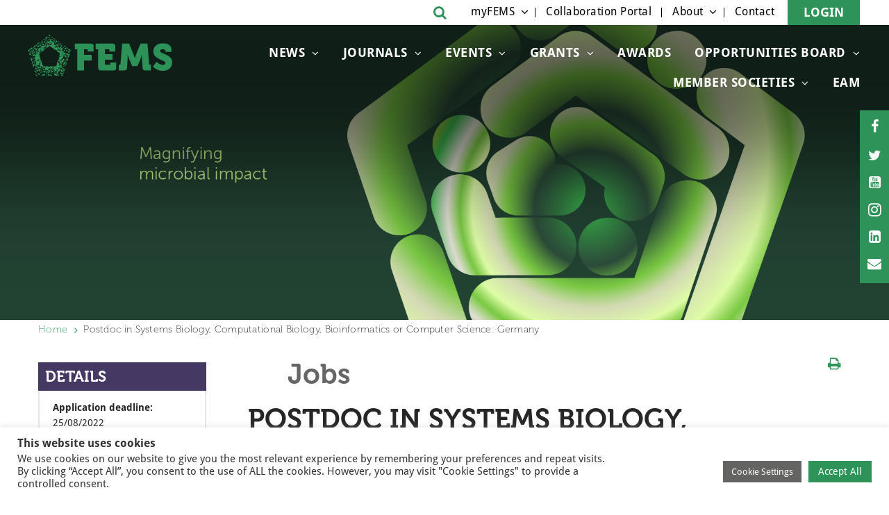

--- FILE ---
content_type: text/html; charset=utf-8
request_url: https://www.google.com/recaptcha/api2/anchor?ar=1&k=6Lel3cUqAAAAALO6bbxabOaXLuHtrEVJ8HV8-QQI&co=aHR0cHM6Ly9mZW1zLW1pY3JvYmlvbG9neS5vcmc6NDQz&hl=en&v=7gg7H51Q-naNfhmCP3_R47ho&size=invisible&anchor-ms=20000&execute-ms=30000&cb=us409s9la3no
body_size: 48144
content:
<!DOCTYPE HTML><html dir="ltr" lang="en"><head><meta http-equiv="Content-Type" content="text/html; charset=UTF-8">
<meta http-equiv="X-UA-Compatible" content="IE=edge">
<title>reCAPTCHA</title>
<style type="text/css">
/* cyrillic-ext */
@font-face {
  font-family: 'Roboto';
  font-style: normal;
  font-weight: 400;
  font-stretch: 100%;
  src: url(//fonts.gstatic.com/s/roboto/v48/KFO7CnqEu92Fr1ME7kSn66aGLdTylUAMa3GUBHMdazTgWw.woff2) format('woff2');
  unicode-range: U+0460-052F, U+1C80-1C8A, U+20B4, U+2DE0-2DFF, U+A640-A69F, U+FE2E-FE2F;
}
/* cyrillic */
@font-face {
  font-family: 'Roboto';
  font-style: normal;
  font-weight: 400;
  font-stretch: 100%;
  src: url(//fonts.gstatic.com/s/roboto/v48/KFO7CnqEu92Fr1ME7kSn66aGLdTylUAMa3iUBHMdazTgWw.woff2) format('woff2');
  unicode-range: U+0301, U+0400-045F, U+0490-0491, U+04B0-04B1, U+2116;
}
/* greek-ext */
@font-face {
  font-family: 'Roboto';
  font-style: normal;
  font-weight: 400;
  font-stretch: 100%;
  src: url(//fonts.gstatic.com/s/roboto/v48/KFO7CnqEu92Fr1ME7kSn66aGLdTylUAMa3CUBHMdazTgWw.woff2) format('woff2');
  unicode-range: U+1F00-1FFF;
}
/* greek */
@font-face {
  font-family: 'Roboto';
  font-style: normal;
  font-weight: 400;
  font-stretch: 100%;
  src: url(//fonts.gstatic.com/s/roboto/v48/KFO7CnqEu92Fr1ME7kSn66aGLdTylUAMa3-UBHMdazTgWw.woff2) format('woff2');
  unicode-range: U+0370-0377, U+037A-037F, U+0384-038A, U+038C, U+038E-03A1, U+03A3-03FF;
}
/* math */
@font-face {
  font-family: 'Roboto';
  font-style: normal;
  font-weight: 400;
  font-stretch: 100%;
  src: url(//fonts.gstatic.com/s/roboto/v48/KFO7CnqEu92Fr1ME7kSn66aGLdTylUAMawCUBHMdazTgWw.woff2) format('woff2');
  unicode-range: U+0302-0303, U+0305, U+0307-0308, U+0310, U+0312, U+0315, U+031A, U+0326-0327, U+032C, U+032F-0330, U+0332-0333, U+0338, U+033A, U+0346, U+034D, U+0391-03A1, U+03A3-03A9, U+03B1-03C9, U+03D1, U+03D5-03D6, U+03F0-03F1, U+03F4-03F5, U+2016-2017, U+2034-2038, U+203C, U+2040, U+2043, U+2047, U+2050, U+2057, U+205F, U+2070-2071, U+2074-208E, U+2090-209C, U+20D0-20DC, U+20E1, U+20E5-20EF, U+2100-2112, U+2114-2115, U+2117-2121, U+2123-214F, U+2190, U+2192, U+2194-21AE, U+21B0-21E5, U+21F1-21F2, U+21F4-2211, U+2213-2214, U+2216-22FF, U+2308-230B, U+2310, U+2319, U+231C-2321, U+2336-237A, U+237C, U+2395, U+239B-23B7, U+23D0, U+23DC-23E1, U+2474-2475, U+25AF, U+25B3, U+25B7, U+25BD, U+25C1, U+25CA, U+25CC, U+25FB, U+266D-266F, U+27C0-27FF, U+2900-2AFF, U+2B0E-2B11, U+2B30-2B4C, U+2BFE, U+3030, U+FF5B, U+FF5D, U+1D400-1D7FF, U+1EE00-1EEFF;
}
/* symbols */
@font-face {
  font-family: 'Roboto';
  font-style: normal;
  font-weight: 400;
  font-stretch: 100%;
  src: url(//fonts.gstatic.com/s/roboto/v48/KFO7CnqEu92Fr1ME7kSn66aGLdTylUAMaxKUBHMdazTgWw.woff2) format('woff2');
  unicode-range: U+0001-000C, U+000E-001F, U+007F-009F, U+20DD-20E0, U+20E2-20E4, U+2150-218F, U+2190, U+2192, U+2194-2199, U+21AF, U+21E6-21F0, U+21F3, U+2218-2219, U+2299, U+22C4-22C6, U+2300-243F, U+2440-244A, U+2460-24FF, U+25A0-27BF, U+2800-28FF, U+2921-2922, U+2981, U+29BF, U+29EB, U+2B00-2BFF, U+4DC0-4DFF, U+FFF9-FFFB, U+10140-1018E, U+10190-1019C, U+101A0, U+101D0-101FD, U+102E0-102FB, U+10E60-10E7E, U+1D2C0-1D2D3, U+1D2E0-1D37F, U+1F000-1F0FF, U+1F100-1F1AD, U+1F1E6-1F1FF, U+1F30D-1F30F, U+1F315, U+1F31C, U+1F31E, U+1F320-1F32C, U+1F336, U+1F378, U+1F37D, U+1F382, U+1F393-1F39F, U+1F3A7-1F3A8, U+1F3AC-1F3AF, U+1F3C2, U+1F3C4-1F3C6, U+1F3CA-1F3CE, U+1F3D4-1F3E0, U+1F3ED, U+1F3F1-1F3F3, U+1F3F5-1F3F7, U+1F408, U+1F415, U+1F41F, U+1F426, U+1F43F, U+1F441-1F442, U+1F444, U+1F446-1F449, U+1F44C-1F44E, U+1F453, U+1F46A, U+1F47D, U+1F4A3, U+1F4B0, U+1F4B3, U+1F4B9, U+1F4BB, U+1F4BF, U+1F4C8-1F4CB, U+1F4D6, U+1F4DA, U+1F4DF, U+1F4E3-1F4E6, U+1F4EA-1F4ED, U+1F4F7, U+1F4F9-1F4FB, U+1F4FD-1F4FE, U+1F503, U+1F507-1F50B, U+1F50D, U+1F512-1F513, U+1F53E-1F54A, U+1F54F-1F5FA, U+1F610, U+1F650-1F67F, U+1F687, U+1F68D, U+1F691, U+1F694, U+1F698, U+1F6AD, U+1F6B2, U+1F6B9-1F6BA, U+1F6BC, U+1F6C6-1F6CF, U+1F6D3-1F6D7, U+1F6E0-1F6EA, U+1F6F0-1F6F3, U+1F6F7-1F6FC, U+1F700-1F7FF, U+1F800-1F80B, U+1F810-1F847, U+1F850-1F859, U+1F860-1F887, U+1F890-1F8AD, U+1F8B0-1F8BB, U+1F8C0-1F8C1, U+1F900-1F90B, U+1F93B, U+1F946, U+1F984, U+1F996, U+1F9E9, U+1FA00-1FA6F, U+1FA70-1FA7C, U+1FA80-1FA89, U+1FA8F-1FAC6, U+1FACE-1FADC, U+1FADF-1FAE9, U+1FAF0-1FAF8, U+1FB00-1FBFF;
}
/* vietnamese */
@font-face {
  font-family: 'Roboto';
  font-style: normal;
  font-weight: 400;
  font-stretch: 100%;
  src: url(//fonts.gstatic.com/s/roboto/v48/KFO7CnqEu92Fr1ME7kSn66aGLdTylUAMa3OUBHMdazTgWw.woff2) format('woff2');
  unicode-range: U+0102-0103, U+0110-0111, U+0128-0129, U+0168-0169, U+01A0-01A1, U+01AF-01B0, U+0300-0301, U+0303-0304, U+0308-0309, U+0323, U+0329, U+1EA0-1EF9, U+20AB;
}
/* latin-ext */
@font-face {
  font-family: 'Roboto';
  font-style: normal;
  font-weight: 400;
  font-stretch: 100%;
  src: url(//fonts.gstatic.com/s/roboto/v48/KFO7CnqEu92Fr1ME7kSn66aGLdTylUAMa3KUBHMdazTgWw.woff2) format('woff2');
  unicode-range: U+0100-02BA, U+02BD-02C5, U+02C7-02CC, U+02CE-02D7, U+02DD-02FF, U+0304, U+0308, U+0329, U+1D00-1DBF, U+1E00-1E9F, U+1EF2-1EFF, U+2020, U+20A0-20AB, U+20AD-20C0, U+2113, U+2C60-2C7F, U+A720-A7FF;
}
/* latin */
@font-face {
  font-family: 'Roboto';
  font-style: normal;
  font-weight: 400;
  font-stretch: 100%;
  src: url(//fonts.gstatic.com/s/roboto/v48/KFO7CnqEu92Fr1ME7kSn66aGLdTylUAMa3yUBHMdazQ.woff2) format('woff2');
  unicode-range: U+0000-00FF, U+0131, U+0152-0153, U+02BB-02BC, U+02C6, U+02DA, U+02DC, U+0304, U+0308, U+0329, U+2000-206F, U+20AC, U+2122, U+2191, U+2193, U+2212, U+2215, U+FEFF, U+FFFD;
}
/* cyrillic-ext */
@font-face {
  font-family: 'Roboto';
  font-style: normal;
  font-weight: 500;
  font-stretch: 100%;
  src: url(//fonts.gstatic.com/s/roboto/v48/KFO7CnqEu92Fr1ME7kSn66aGLdTylUAMa3GUBHMdazTgWw.woff2) format('woff2');
  unicode-range: U+0460-052F, U+1C80-1C8A, U+20B4, U+2DE0-2DFF, U+A640-A69F, U+FE2E-FE2F;
}
/* cyrillic */
@font-face {
  font-family: 'Roboto';
  font-style: normal;
  font-weight: 500;
  font-stretch: 100%;
  src: url(//fonts.gstatic.com/s/roboto/v48/KFO7CnqEu92Fr1ME7kSn66aGLdTylUAMa3iUBHMdazTgWw.woff2) format('woff2');
  unicode-range: U+0301, U+0400-045F, U+0490-0491, U+04B0-04B1, U+2116;
}
/* greek-ext */
@font-face {
  font-family: 'Roboto';
  font-style: normal;
  font-weight: 500;
  font-stretch: 100%;
  src: url(//fonts.gstatic.com/s/roboto/v48/KFO7CnqEu92Fr1ME7kSn66aGLdTylUAMa3CUBHMdazTgWw.woff2) format('woff2');
  unicode-range: U+1F00-1FFF;
}
/* greek */
@font-face {
  font-family: 'Roboto';
  font-style: normal;
  font-weight: 500;
  font-stretch: 100%;
  src: url(//fonts.gstatic.com/s/roboto/v48/KFO7CnqEu92Fr1ME7kSn66aGLdTylUAMa3-UBHMdazTgWw.woff2) format('woff2');
  unicode-range: U+0370-0377, U+037A-037F, U+0384-038A, U+038C, U+038E-03A1, U+03A3-03FF;
}
/* math */
@font-face {
  font-family: 'Roboto';
  font-style: normal;
  font-weight: 500;
  font-stretch: 100%;
  src: url(//fonts.gstatic.com/s/roboto/v48/KFO7CnqEu92Fr1ME7kSn66aGLdTylUAMawCUBHMdazTgWw.woff2) format('woff2');
  unicode-range: U+0302-0303, U+0305, U+0307-0308, U+0310, U+0312, U+0315, U+031A, U+0326-0327, U+032C, U+032F-0330, U+0332-0333, U+0338, U+033A, U+0346, U+034D, U+0391-03A1, U+03A3-03A9, U+03B1-03C9, U+03D1, U+03D5-03D6, U+03F0-03F1, U+03F4-03F5, U+2016-2017, U+2034-2038, U+203C, U+2040, U+2043, U+2047, U+2050, U+2057, U+205F, U+2070-2071, U+2074-208E, U+2090-209C, U+20D0-20DC, U+20E1, U+20E5-20EF, U+2100-2112, U+2114-2115, U+2117-2121, U+2123-214F, U+2190, U+2192, U+2194-21AE, U+21B0-21E5, U+21F1-21F2, U+21F4-2211, U+2213-2214, U+2216-22FF, U+2308-230B, U+2310, U+2319, U+231C-2321, U+2336-237A, U+237C, U+2395, U+239B-23B7, U+23D0, U+23DC-23E1, U+2474-2475, U+25AF, U+25B3, U+25B7, U+25BD, U+25C1, U+25CA, U+25CC, U+25FB, U+266D-266F, U+27C0-27FF, U+2900-2AFF, U+2B0E-2B11, U+2B30-2B4C, U+2BFE, U+3030, U+FF5B, U+FF5D, U+1D400-1D7FF, U+1EE00-1EEFF;
}
/* symbols */
@font-face {
  font-family: 'Roboto';
  font-style: normal;
  font-weight: 500;
  font-stretch: 100%;
  src: url(//fonts.gstatic.com/s/roboto/v48/KFO7CnqEu92Fr1ME7kSn66aGLdTylUAMaxKUBHMdazTgWw.woff2) format('woff2');
  unicode-range: U+0001-000C, U+000E-001F, U+007F-009F, U+20DD-20E0, U+20E2-20E4, U+2150-218F, U+2190, U+2192, U+2194-2199, U+21AF, U+21E6-21F0, U+21F3, U+2218-2219, U+2299, U+22C4-22C6, U+2300-243F, U+2440-244A, U+2460-24FF, U+25A0-27BF, U+2800-28FF, U+2921-2922, U+2981, U+29BF, U+29EB, U+2B00-2BFF, U+4DC0-4DFF, U+FFF9-FFFB, U+10140-1018E, U+10190-1019C, U+101A0, U+101D0-101FD, U+102E0-102FB, U+10E60-10E7E, U+1D2C0-1D2D3, U+1D2E0-1D37F, U+1F000-1F0FF, U+1F100-1F1AD, U+1F1E6-1F1FF, U+1F30D-1F30F, U+1F315, U+1F31C, U+1F31E, U+1F320-1F32C, U+1F336, U+1F378, U+1F37D, U+1F382, U+1F393-1F39F, U+1F3A7-1F3A8, U+1F3AC-1F3AF, U+1F3C2, U+1F3C4-1F3C6, U+1F3CA-1F3CE, U+1F3D4-1F3E0, U+1F3ED, U+1F3F1-1F3F3, U+1F3F5-1F3F7, U+1F408, U+1F415, U+1F41F, U+1F426, U+1F43F, U+1F441-1F442, U+1F444, U+1F446-1F449, U+1F44C-1F44E, U+1F453, U+1F46A, U+1F47D, U+1F4A3, U+1F4B0, U+1F4B3, U+1F4B9, U+1F4BB, U+1F4BF, U+1F4C8-1F4CB, U+1F4D6, U+1F4DA, U+1F4DF, U+1F4E3-1F4E6, U+1F4EA-1F4ED, U+1F4F7, U+1F4F9-1F4FB, U+1F4FD-1F4FE, U+1F503, U+1F507-1F50B, U+1F50D, U+1F512-1F513, U+1F53E-1F54A, U+1F54F-1F5FA, U+1F610, U+1F650-1F67F, U+1F687, U+1F68D, U+1F691, U+1F694, U+1F698, U+1F6AD, U+1F6B2, U+1F6B9-1F6BA, U+1F6BC, U+1F6C6-1F6CF, U+1F6D3-1F6D7, U+1F6E0-1F6EA, U+1F6F0-1F6F3, U+1F6F7-1F6FC, U+1F700-1F7FF, U+1F800-1F80B, U+1F810-1F847, U+1F850-1F859, U+1F860-1F887, U+1F890-1F8AD, U+1F8B0-1F8BB, U+1F8C0-1F8C1, U+1F900-1F90B, U+1F93B, U+1F946, U+1F984, U+1F996, U+1F9E9, U+1FA00-1FA6F, U+1FA70-1FA7C, U+1FA80-1FA89, U+1FA8F-1FAC6, U+1FACE-1FADC, U+1FADF-1FAE9, U+1FAF0-1FAF8, U+1FB00-1FBFF;
}
/* vietnamese */
@font-face {
  font-family: 'Roboto';
  font-style: normal;
  font-weight: 500;
  font-stretch: 100%;
  src: url(//fonts.gstatic.com/s/roboto/v48/KFO7CnqEu92Fr1ME7kSn66aGLdTylUAMa3OUBHMdazTgWw.woff2) format('woff2');
  unicode-range: U+0102-0103, U+0110-0111, U+0128-0129, U+0168-0169, U+01A0-01A1, U+01AF-01B0, U+0300-0301, U+0303-0304, U+0308-0309, U+0323, U+0329, U+1EA0-1EF9, U+20AB;
}
/* latin-ext */
@font-face {
  font-family: 'Roboto';
  font-style: normal;
  font-weight: 500;
  font-stretch: 100%;
  src: url(//fonts.gstatic.com/s/roboto/v48/KFO7CnqEu92Fr1ME7kSn66aGLdTylUAMa3KUBHMdazTgWw.woff2) format('woff2');
  unicode-range: U+0100-02BA, U+02BD-02C5, U+02C7-02CC, U+02CE-02D7, U+02DD-02FF, U+0304, U+0308, U+0329, U+1D00-1DBF, U+1E00-1E9F, U+1EF2-1EFF, U+2020, U+20A0-20AB, U+20AD-20C0, U+2113, U+2C60-2C7F, U+A720-A7FF;
}
/* latin */
@font-face {
  font-family: 'Roboto';
  font-style: normal;
  font-weight: 500;
  font-stretch: 100%;
  src: url(//fonts.gstatic.com/s/roboto/v48/KFO7CnqEu92Fr1ME7kSn66aGLdTylUAMa3yUBHMdazQ.woff2) format('woff2');
  unicode-range: U+0000-00FF, U+0131, U+0152-0153, U+02BB-02BC, U+02C6, U+02DA, U+02DC, U+0304, U+0308, U+0329, U+2000-206F, U+20AC, U+2122, U+2191, U+2193, U+2212, U+2215, U+FEFF, U+FFFD;
}
/* cyrillic-ext */
@font-face {
  font-family: 'Roboto';
  font-style: normal;
  font-weight: 900;
  font-stretch: 100%;
  src: url(//fonts.gstatic.com/s/roboto/v48/KFO7CnqEu92Fr1ME7kSn66aGLdTylUAMa3GUBHMdazTgWw.woff2) format('woff2');
  unicode-range: U+0460-052F, U+1C80-1C8A, U+20B4, U+2DE0-2DFF, U+A640-A69F, U+FE2E-FE2F;
}
/* cyrillic */
@font-face {
  font-family: 'Roboto';
  font-style: normal;
  font-weight: 900;
  font-stretch: 100%;
  src: url(//fonts.gstatic.com/s/roboto/v48/KFO7CnqEu92Fr1ME7kSn66aGLdTylUAMa3iUBHMdazTgWw.woff2) format('woff2');
  unicode-range: U+0301, U+0400-045F, U+0490-0491, U+04B0-04B1, U+2116;
}
/* greek-ext */
@font-face {
  font-family: 'Roboto';
  font-style: normal;
  font-weight: 900;
  font-stretch: 100%;
  src: url(//fonts.gstatic.com/s/roboto/v48/KFO7CnqEu92Fr1ME7kSn66aGLdTylUAMa3CUBHMdazTgWw.woff2) format('woff2');
  unicode-range: U+1F00-1FFF;
}
/* greek */
@font-face {
  font-family: 'Roboto';
  font-style: normal;
  font-weight: 900;
  font-stretch: 100%;
  src: url(//fonts.gstatic.com/s/roboto/v48/KFO7CnqEu92Fr1ME7kSn66aGLdTylUAMa3-UBHMdazTgWw.woff2) format('woff2');
  unicode-range: U+0370-0377, U+037A-037F, U+0384-038A, U+038C, U+038E-03A1, U+03A3-03FF;
}
/* math */
@font-face {
  font-family: 'Roboto';
  font-style: normal;
  font-weight: 900;
  font-stretch: 100%;
  src: url(//fonts.gstatic.com/s/roboto/v48/KFO7CnqEu92Fr1ME7kSn66aGLdTylUAMawCUBHMdazTgWw.woff2) format('woff2');
  unicode-range: U+0302-0303, U+0305, U+0307-0308, U+0310, U+0312, U+0315, U+031A, U+0326-0327, U+032C, U+032F-0330, U+0332-0333, U+0338, U+033A, U+0346, U+034D, U+0391-03A1, U+03A3-03A9, U+03B1-03C9, U+03D1, U+03D5-03D6, U+03F0-03F1, U+03F4-03F5, U+2016-2017, U+2034-2038, U+203C, U+2040, U+2043, U+2047, U+2050, U+2057, U+205F, U+2070-2071, U+2074-208E, U+2090-209C, U+20D0-20DC, U+20E1, U+20E5-20EF, U+2100-2112, U+2114-2115, U+2117-2121, U+2123-214F, U+2190, U+2192, U+2194-21AE, U+21B0-21E5, U+21F1-21F2, U+21F4-2211, U+2213-2214, U+2216-22FF, U+2308-230B, U+2310, U+2319, U+231C-2321, U+2336-237A, U+237C, U+2395, U+239B-23B7, U+23D0, U+23DC-23E1, U+2474-2475, U+25AF, U+25B3, U+25B7, U+25BD, U+25C1, U+25CA, U+25CC, U+25FB, U+266D-266F, U+27C0-27FF, U+2900-2AFF, U+2B0E-2B11, U+2B30-2B4C, U+2BFE, U+3030, U+FF5B, U+FF5D, U+1D400-1D7FF, U+1EE00-1EEFF;
}
/* symbols */
@font-face {
  font-family: 'Roboto';
  font-style: normal;
  font-weight: 900;
  font-stretch: 100%;
  src: url(//fonts.gstatic.com/s/roboto/v48/KFO7CnqEu92Fr1ME7kSn66aGLdTylUAMaxKUBHMdazTgWw.woff2) format('woff2');
  unicode-range: U+0001-000C, U+000E-001F, U+007F-009F, U+20DD-20E0, U+20E2-20E4, U+2150-218F, U+2190, U+2192, U+2194-2199, U+21AF, U+21E6-21F0, U+21F3, U+2218-2219, U+2299, U+22C4-22C6, U+2300-243F, U+2440-244A, U+2460-24FF, U+25A0-27BF, U+2800-28FF, U+2921-2922, U+2981, U+29BF, U+29EB, U+2B00-2BFF, U+4DC0-4DFF, U+FFF9-FFFB, U+10140-1018E, U+10190-1019C, U+101A0, U+101D0-101FD, U+102E0-102FB, U+10E60-10E7E, U+1D2C0-1D2D3, U+1D2E0-1D37F, U+1F000-1F0FF, U+1F100-1F1AD, U+1F1E6-1F1FF, U+1F30D-1F30F, U+1F315, U+1F31C, U+1F31E, U+1F320-1F32C, U+1F336, U+1F378, U+1F37D, U+1F382, U+1F393-1F39F, U+1F3A7-1F3A8, U+1F3AC-1F3AF, U+1F3C2, U+1F3C4-1F3C6, U+1F3CA-1F3CE, U+1F3D4-1F3E0, U+1F3ED, U+1F3F1-1F3F3, U+1F3F5-1F3F7, U+1F408, U+1F415, U+1F41F, U+1F426, U+1F43F, U+1F441-1F442, U+1F444, U+1F446-1F449, U+1F44C-1F44E, U+1F453, U+1F46A, U+1F47D, U+1F4A3, U+1F4B0, U+1F4B3, U+1F4B9, U+1F4BB, U+1F4BF, U+1F4C8-1F4CB, U+1F4D6, U+1F4DA, U+1F4DF, U+1F4E3-1F4E6, U+1F4EA-1F4ED, U+1F4F7, U+1F4F9-1F4FB, U+1F4FD-1F4FE, U+1F503, U+1F507-1F50B, U+1F50D, U+1F512-1F513, U+1F53E-1F54A, U+1F54F-1F5FA, U+1F610, U+1F650-1F67F, U+1F687, U+1F68D, U+1F691, U+1F694, U+1F698, U+1F6AD, U+1F6B2, U+1F6B9-1F6BA, U+1F6BC, U+1F6C6-1F6CF, U+1F6D3-1F6D7, U+1F6E0-1F6EA, U+1F6F0-1F6F3, U+1F6F7-1F6FC, U+1F700-1F7FF, U+1F800-1F80B, U+1F810-1F847, U+1F850-1F859, U+1F860-1F887, U+1F890-1F8AD, U+1F8B0-1F8BB, U+1F8C0-1F8C1, U+1F900-1F90B, U+1F93B, U+1F946, U+1F984, U+1F996, U+1F9E9, U+1FA00-1FA6F, U+1FA70-1FA7C, U+1FA80-1FA89, U+1FA8F-1FAC6, U+1FACE-1FADC, U+1FADF-1FAE9, U+1FAF0-1FAF8, U+1FB00-1FBFF;
}
/* vietnamese */
@font-face {
  font-family: 'Roboto';
  font-style: normal;
  font-weight: 900;
  font-stretch: 100%;
  src: url(//fonts.gstatic.com/s/roboto/v48/KFO7CnqEu92Fr1ME7kSn66aGLdTylUAMa3OUBHMdazTgWw.woff2) format('woff2');
  unicode-range: U+0102-0103, U+0110-0111, U+0128-0129, U+0168-0169, U+01A0-01A1, U+01AF-01B0, U+0300-0301, U+0303-0304, U+0308-0309, U+0323, U+0329, U+1EA0-1EF9, U+20AB;
}
/* latin-ext */
@font-face {
  font-family: 'Roboto';
  font-style: normal;
  font-weight: 900;
  font-stretch: 100%;
  src: url(//fonts.gstatic.com/s/roboto/v48/KFO7CnqEu92Fr1ME7kSn66aGLdTylUAMa3KUBHMdazTgWw.woff2) format('woff2');
  unicode-range: U+0100-02BA, U+02BD-02C5, U+02C7-02CC, U+02CE-02D7, U+02DD-02FF, U+0304, U+0308, U+0329, U+1D00-1DBF, U+1E00-1E9F, U+1EF2-1EFF, U+2020, U+20A0-20AB, U+20AD-20C0, U+2113, U+2C60-2C7F, U+A720-A7FF;
}
/* latin */
@font-face {
  font-family: 'Roboto';
  font-style: normal;
  font-weight: 900;
  font-stretch: 100%;
  src: url(//fonts.gstatic.com/s/roboto/v48/KFO7CnqEu92Fr1ME7kSn66aGLdTylUAMa3yUBHMdazQ.woff2) format('woff2');
  unicode-range: U+0000-00FF, U+0131, U+0152-0153, U+02BB-02BC, U+02C6, U+02DA, U+02DC, U+0304, U+0308, U+0329, U+2000-206F, U+20AC, U+2122, U+2191, U+2193, U+2212, U+2215, U+FEFF, U+FFFD;
}

</style>
<link rel="stylesheet" type="text/css" href="https://www.gstatic.com/recaptcha/releases/7gg7H51Q-naNfhmCP3_R47ho/styles__ltr.css">
<script nonce="JHfq7Skzrfj5YoPmm69W7g" type="text/javascript">window['__recaptcha_api'] = 'https://www.google.com/recaptcha/api2/';</script>
<script type="text/javascript" src="https://www.gstatic.com/recaptcha/releases/7gg7H51Q-naNfhmCP3_R47ho/recaptcha__en.js" nonce="JHfq7Skzrfj5YoPmm69W7g">
      
    </script></head>
<body><div id="rc-anchor-alert" class="rc-anchor-alert"></div>
<input type="hidden" id="recaptcha-token" value="[base64]">
<script type="text/javascript" nonce="JHfq7Skzrfj5YoPmm69W7g">
      recaptcha.anchor.Main.init("[\x22ainput\x22,[\x22bgdata\x22,\x22\x22,\[base64]/[base64]/UltIKytdPWE6KGE8MjA0OD9SW0grK109YT4+NnwxOTI6KChhJjY0NTEyKT09NTUyOTYmJnErMTxoLmxlbmd0aCYmKGguY2hhckNvZGVBdChxKzEpJjY0NTEyKT09NTYzMjA/[base64]/MjU1OlI/[base64]/[base64]/[base64]/[base64]/[base64]/[base64]/[base64]/[base64]/[base64]/[base64]\x22,\[base64]\\u003d\\u003d\x22,\[base64]/wrJMw4JBHhkuw6/Dj8K+UjPDtzguwq/[base64]/CtMKuwqXChMOswrFrWWQ/IhQRfGcNRsOKwpHCiTPDg0swwp5fw5bDl8K7w5QGw7PCvsKPaQA+w7wRYcKHdDzDtsOdBsKraRB2w6jDlTPDm8K+Q0UfAcOGwojDswUAwr7DusOhw41nw5zCpAh1B8KtRsOjDHLDhMKOcVRRwrsiYMO5Jm/DpHV4wpcjwqQ9wqVGSjjCoCjCg1PDgTrDlFTDn8OTAwJ1aDUHwqXDrmgJw4TCgMOXw4E5wp3DqsOYbloNw5VUwqVfcsKfOnTCh3nDqsKxR3tSEW/DpsKncC7CsGsTw7wNw7oVGx8vMF7CusK5cEjCicKlR8KWUcOlwqZtd8KeX3gnw5HDoXvDkBwOw48RVQhAw7VzwojDnUHDiT8yMFV7w7HDpcKTw6EcwokmP8Kbwoc/wpzCscO4w6vDlizDtsOYw6bCn0wSOgHCicOCw7dJYsOrw6x/w63CoSRnw6tNQ3FhKMOLwpdFwpDCt8Kvw4R+f8K8J8OLecKVFmxPw7EZw5/CnMO8w5/CsU7CgXh4aFA2w5rCnTwHw79bAcK/wrB+aMOWKRdnZkAlYcKuwrrChBExOMKZwq59WsOeJ8KOwpDDk1g8w4/CvsK5wo1ww507S8OXwpzCpRrCncKZwqPDhMOOUsKtQDfDiQbCgCPDhcKmwp/Cs8Oxw6Vywrs+w7jDpVDCtMO7wrjCm17DmcKIO04HwrMLw4pWR8KpwrYzU8ONw4HDoRHDv0bDpTchw6dEwrHCuj/DvcK0W8KPwoHChMKOw4Y7FUvDoCZmwo9MwoFQwrxiw45gJMKIQijCicKJw7HCi8KSflB/w6h4bg10w7PDu3PChnAee8OWTk7DvF3DkMK8wqjDmzAQw4DDvMKBw5oRYcKCwr/DmwjDrHjDujIGwrXDi2/DlVkbAMO4I8KNwrnDkA/DowDDpMKvwq8/[base64]/w7sow4NlRCUMNmh9w5DCk8O4dXR7NcOfw7zCusOqwotLwonDpm58BsKqw5Y5IEDChMKFw43Ds0PDkD/Dr8Ktw5V2XT1Zw4Uow53Dl8Omw49Hw4zDgRAQwrrCu8O9OnJ2wosxw4E5w5g4wokjBMOzw5dAS3FkKBPCkRUqPR17wojCokQhKx7DgRfDrcO7AsO0bVHChXt3N8KZwr3CoxMow6/CmA3CuMO0X8KfFHw/d8KkwqxRw5IIaMKyf8OzIQ7Dn8K9T04LwoDCg0RwNMOHw6rCp8O4w4jDicKIw54Iw4YKwqJPw791w4zCsENTwqJqKlzCusOcaMOUwrpfw4nDmCt6wr9vw77DsQrCtzrClcKFwpZaI8OVDsKQBADCm8KvSMKWw501w5vDpTNAw6sfFj/CiBp9w4ILYy5NQRnCoMKfwqDCo8OzXywdwrLDtFcZaMOoEFd0woVww4/Ct23Cpl7DiXjCo8O7wrdVw61Nwp3DnsO4S8O8eSHDucKIwooDwpJqw5UIw70Lw7d3woVmw5R5J1dYw7x6JGoTAgfCrmQsw63DlMK6w4fCucKfV8OBA8Oxw7V8wqNjd0rCljgWASoPwo7Dn1Y2w4rDrMKew6wYWCd2wrDCucKRXVnCvcKyP8K/[base64]/wr/CscOVwqHDuFQNw7zCnCYwwqQfYzzCvcOjCRBbUiAmE8O+ZsOEH1JGMcKQw6rDmWkrwoYXHk/DvEdSw7jDsmvDo8KBMTZCw6jCvXkOw6bClx1APkrDuEXDnxHCvsOYw7vDrcOzWiPDkR3Di8KbBQ9+w73Cul1kwrYEcMKwG8OUZDsnwocYUcKzNEYlwrQqwp3Di8KLMMOGcV/CjzzCll/DtGXDnsOQwrXDl8OXwrxoGcOHfSMCQwxUPiTDjWPCly3DimjDt09ZG8KgD8OCwrPCqwHDi0TDpcKlQTbDhsKjD8O/wrTDvcOjCcOdL8O1wp4DBBolwpbChSTDq8KZw4PDjCjCvEDDoxdqw5fCsMOdwpAfXcKOw4nDqmjDocOfOlvDr8O7wqF/[base64]/CqcKYHCEaKMO4K2k2woZKw71RK8KWw7rChkwVwqwKNQDDtjnDnMKAw58HPMKcQcOPwo9GflXDr8KfworDlsKfw7zCvcKIfjzDr8KOEMK2w5U8WEVefDLDkcKPwq7DtsOYwoTDpRssXV9qGC3Cs8KoEsOLCsKmw6TDnsO8woBnTcO0ZsK2w4rDqMOLwq/DmwYiMcKuPgodGMKbwq8AIcK/[base64]/Cn8Kew4gxwp9ccXTCocOuHAQgwqXDgMKwRAo7ZcK/U3rCiSlVwqwEEcKCw74dwrw0IGI/UCsGw65UNcKtw5nCtAMNYGXCmMKKYBnCocOyw6wTIDJIQVbDiWjCgMKvw6/DscKpN8Ozw58ow6bCisKUP8Ozb8OiH0VXw5VKCMOhwr0yw6DCpmjDp8KnH8KkwrXCuGnDumDCuMKkY2EWwo0SaxTDqlPDmBjDucK1AHRcwp3DvxLCoMOZw7rDgMKuLiUHeMO3wrzCuQ7Dl8KTIXlQw5I4wqPDogDDgDwwV8O/w7vCssK8OBrDjMOBSWzDmMKQEQjCisOvf3vCp30qCsK7d8OvwrzCjMObwrnClVbDhMKfwq5fQ8OZwoZ1wrfCt3jCvzXCncKSOQ/CoibCtMOyCG7DjcO9w7vCilhYIcObfQzClcK9RsOdfMKTw5IewoRBwqfCk8K0wpfCicKSwqQTwpfCmcOxwrbDqHLCp2hpAy91aTZow6dbIMO+wpd/wqfClkc3EjLCpwkIw6c3wrVgwq7DtSrCnlYmw7/DqGMQwrjCgC/Du3EawotAwrRbw4wUZ3fDpcOxesO7wrrCvMOGwoxlwoZMaiIFUjBmB3rChSQ0YsOkw53CkyoBFRvDtykmQcKrw6rDssKeU8OVwqRSw6kjwqPCpTdPw694AzxmCid8YcOXPMKPwqZWwqTCtsKCwoBUUsK4wqRlIcOIwr4TBTEEwrRAw7/ChsO7L8OYwr/[base64]/DrcKVwqnDmlLCisKlw6XDmcOhecKUYCwbAsKbVUhbOF8gw51Pw4zDnTXCplfDusO7FCTDpzjCtsOqK8K8wrTClsOJw7dIw4fCv1LCjEBpTXoPw6zCkkLDiMOIw7/[base64]/DiDnCmwZtSsOzHHAHw6NywpXCvcOuw4LDgMKtY2ZTw7zDkAhNw50uaCAceDTCnDjCtnnCqcOywoEOw4DCicO/wqMdBjkJCcO+w73ClHXDlWrCtsKHZMK8wrPDkyfCl8KUD8Kyw68qNjciX8Olw6VRKgjCqcO5DMKCw5vDsWYwZAzChRUMwqhkw5zDrDjChxU/wonDq8Kkwow7woPCpSw7B8OsaWEYwpVjA8OhIwDDhcKIPw/Ds38Xwq9IfsKZJcOxw5tKTMKlTQ7Di3p4wqUEwrtpCT8TT8OkdsKwwrQSYsKEacK4REc1wrrDihvDjsKSwptjL2sZUREcwrzDk8O2w4/Dh8OlVXvCoWhuasKnw6E3ecObw4XCkw8zw4TCp8ORLjAAwqAUd8OvLMK9wr57MAjDnT9HTcOWIhbCo8KNAMKZTHnDgH/DkMOMchQFw4oHwrPChwfCnhLDiRzCs8OKw4rCisOCPMOzwqlAFcOQwpIwwq1kb8OpHyPCtwMmw4TDisKQw6jDrUvCsErDlD11LMOOSMOgCUnDpcOAw5Vnw4QDXhbCsivCpMK0wpTCqMKKwqrDgMKjwrTCmzDDp2EzDXDDoyo2w47ClcO/VThrTAd1w5/ChsOmw5wuWsKsQsOxPD4ZwoHDtcOvwobCl8O9dzbCgsO3w4l1w7/CjzQxA8K5w4NtGinDhcOpEsOMI1bCmjpdekFsTcKIYcOVwoQ4VsOIwr3CkVNpwp3DusKGw7XDpsKhw6LCrMKTQcKIRMOEw6ZqAMKkw71IWcOewovCp8KMTcO+wpMSAcKXwoptwrTCucKST8OqDlvDuS0RfMOYw6cDwqd5w5dww78UwofCjyh/[base64]/Dk8KrVMKQw5DCkMO1w5pJQ0PCmjnCh8OQwrbDoXdCcXgKw5UsN8KSw747Y8O/wqAUw6N8ecOmGhJswpvDrsKaBMOxw4BEYTrCqyfChxLCmkEFYz3CgFzDosOIQ3YFw69mwrHCo2dSRiUvbsKYOw3CqMOgf8OmwqNsYcOCw6srw67DsMOQw7olw7gKw5cFUcKVw7IuAkHDkD92woomw73CqsO/J1EbbsOPHQPDpXDDlyFcCik7wo16wojCqgnDvRbDu3Ffwq/CrEPDs2IZwpUhw5nCui3DlMOqw7IPVxQ9FcOBw5rCrMOFw4DDsMO0wqfCskojecOEw6Vhw43Dr8KvdUVgwrvDpE4/bcKPw7zCpcOdAcO+wqorGsOTAsKxcWhYw6gNA8O1w4PCrwfCvsOXfhElVRdAw5/[base64]/Cs3wfY8K2worDqsKvwpnDmsKvwqZywoRhw4fClsK5aMKYw4zCrkbDtcObYU/DkcOSwoQxAETCmsKcJMOTEcK5wqHDvMO8Rg/DvEvCoMKRwootw4s4wohffkV4OT9Yw4fCmRLDkVhiCh8Tw7k1elM4NcOLZF8Iw5N3TQI7w7UNU8KXLcKmZmLClWrCkMKQwr7Dh0/CicKwDip5QFfCr8Oiwq3DtcKmX8KUJ8KNw4PCgX3DiMKiDkrCoMKvIcOywrvDnMOSYQXCmzDDn0DDp8ODAsOvacOSecOxwog2NcOmwqDChMOCASnClgwAwqfCjkoqwo1Zw7bCssK1w4QQAsOewrTDsFXDu0DDn8KLLV1dVMO2w5rDlcK5Fm16w4/CjMKRwoI8McO4w4nDtldLw6vDigk1wr/DqjQ6wpFUHMKhw64Sw492EsOHSGLDtC9ZJMKDw5vCpcKTw5TCssOawrZCVG/Dn8KMwpHCs2hvIcOYwrVCb8O7woVAZMOjwofChDxiw4VPwoHCljh3VMOGwqzDiMOnLMKVwpfDpcKqasKqwpPCviF1c3QfFAbCiMOww7VLOMOmEzNOw6/DrUrDkxPDp3MsRcK5w7s2cMK8w5Yzw4fCrMOZbWLDrcKMZmTCsmfCksKcOcOcw7bCo2I7wrDCj8O9w7vDlMKVwq/CpFpgHcOAEgtuw5bCkcOkwq7DvcOXw5nDhcKvwqNww6ZaVcOvw6LCjBg0RFw/[base64]/CvgXCskhsP8OZEcKecEPDjhXDkR1+PsKUwrPDg8Kzw70VNMOsBMOKwpjCtMKfAHDDnsO7wpEOwpV7w77Cs8OKbUjCj8KXB8Oqw7/Cu8KTwrwqwpkSHifDvMKqYErCqCrCrmAZR2pRQcOlw4XCrVFJOknDj8OiAcOJPsOfSyAsTBluEinDk2zDicKzwo/CmsK7wp44wqbCggDDuhjCtzPDsMOuw4/DiMKhwo8Kwqd9PTt6M2Rrw4TCmljCog7CnQHCucKNJn04UlI3wqQAwqxfa8K/w51jSmnCnsKnw7jCrcKSdsOATcKYwqvCs8KbwoLDqx/ClcOUw5zDusKjGXQYwqPCtMK3wofDvihqw5XDhMKbw5LCoB8Swqc2OsKqXR7CmsK3w5MMasO4L3rDs24rPEwqVcKaw7sfHTfDhjXCuGJSY0hOb2nDncOIwqXDolPCri9xYEViw786PHxuwrbCs8K5wo9+w5pHw7DDrMKWwqMNw5U8wo/ClR7CjTDCn8OZwq/DjxfCq07DlsOwwqYrwptnwp9CN8OMwpjDoS4XXcKaw44EU8OuO8OqM8KafBNTa8KpCsOzM1IhFC1jw5lVw7zDjW8JNcKrGls/[base64]/w7ppwphqCMK6w4vCoiLDucKrAcObLxJUT8KyMQrDgcOVNR4wCsOBL8KiwpB3wpDCkhxpEsOfwq8QQw/DlcKLw7LDt8KBwqFYw4bCn2cTbcKrw7FUZ3jDlsKXQcKtwp/DgsO4f8OrfsKNwopnTXNpwpzDoh87c8OiwqLCqzoUZsKrwo9pwpUbEzMVwoJDPzs0wqhowohkDh1owqPDocO8woMnwodrEgPDncOcJxDDmcKHKsKAwr/DviwrGcKwwqUFwq9Kw4xMwrMWKUPDsQXDkcOxBsOLw4caesKxw7PCvsKDw6lxw7wHTTAcwrXDgMO/Gh9FQBHCrcK4w6Axw4oyBn0pw6rDm8OswpbDvRjDssOiwpApNMOoR34iKi1mw67DuVDDn8OCRsO0wpgsw5B+w7ZlZ3/CnWVOLHEDdFTCgDPDp8OTwqEVw5rCicOLY8KDw5wuw5vDrFnDiSPDhSh8YUloGcOlPGx5w7bCh1J0KcOvw658ZH/Ds34Rw7kTw6lZDCXDtjkBw5LDksKAwrl2DMKWw7AKcA3DoipeOF1dwqHCp8KzRGQrw6vDtsKtwpPCosOACcKHw4fDp8OQw49Tw7fCgMKgw5s4w53CrsO3w63Ch0F2w6/CsCfDi8KOLmbCswzDnCLChG8bOMKNAgjDqhRQwpxzw6dRw5DCtlITwoRGwqDDhcKIw6RCwoLDrsK8AzdyF8KndsOGKMKvwpvCmlLChCnChypJwrbCrFfDi04QEcK6w77Cu8O4w7vCmMOUw43ChsOJd8KYwp3DgE/DsSjDhsKLVMKxDsOTPgJJwqXDgjLCscKJD8KnYcOCYDMFH8OjSMK2JwLCjCEGS8Opw57CrMO0w6fCpjAEw4Y7wrc6w7dGw6DDlhrDvG4Uw7PDo1jCssOaUU8ow49cwrs8wokMQMKowr5vQsKGwpPChMOyf8KGTHNVw5DDhcOGfxxMXyzCusKTwo/CiATDtEHCu8KOOm/DssKQw53CgDcwa8OjwpUlTlMTX8OawoDCjzDCsm0KwpYOPcKicTZVwobDo8ORUyYhTRbCtMKTEHbCkw3ChsKHN8OJW31mwo9VX8KiwqTCtzVCGcOTEcKUGlvCl8OGwpJGw6nDgUjDpMKZwrMWeig7w6zDpsKswq9Ww5RsC8OmSyN3wp/[base64]/DmjZDwoTDkm/Cp8Oiwp4+CcKFw5RmwrhqwozDgMOFwrTCkMK/KcKyEQsERMK8A1otX8KVw4bDiBrCqcOdwpzCqsOhC2fCvlQKA8OnMSTDhMOWLsOqHWXCvsOKBsOQJcKmw6DDuj8fwoEGw5/DksKlwotdaVnDhMObw4s4HQV2w4RtPsOuIBLDjcOMZGdLwp/Ci2kUCcOje0jDncOQw67CjAnCrFbCgMKmw7nCrGhSTcKqMmfCiUzDvMKrw49OwpvDjcO0wpNQNV/Dg3cawoEMNsOGcWtTDsK1woFyY8KswrTDtMO3bHzChsOxwpzCoxjDq8OHw5zDkcK7w54Wwo5tF11Ww63DuQB7ecKWw5vCu8KJWMO4w7jDhsKHwrNoawh+SsKkJcOHwqIdPMKVA8OHEcOVw4nDn3TCvV/Dj8K4wo/CnsKIwoN9YcO2wovDmAcDBi/CtCclw70owoo8wp7CulDCrcKGw77DvV1wwq/CqcOtOiLClcOVwo1Ewp/Cgg5bw7hBwqkHw4hPw5DDpcO4VsOgwqU1woUFBMK1BMKEDCXCnX7Dj8OxbcK/a8K/wotLw5NEPcOew5QEwrxpw5QRIsKQw6rCucOhQA8Cw7k1w7rDsMKDGMO7w4LCu8K2wrV+wrHDlMKUw6TDlMOINSVDwpt1wrddHgBPw7JnI8OSJcKUwrl9woxkw63CscKSwrkfKsKJw6DCt8KVPF/DisKzVygUw59YfHfCk8OpO8OAwpzCpsKiw5rDtTYxw6DCs8K6w7Uew6fCvR3CpMO+wpbCjMK3wqoVXxXCtG82XsO5WMO0WMKuOcKwYsO7w4VmLC3DusKwVMOyXjVFJsK9w4JIw4jCj8Kxwok+w7jDlcOPwq/[base64]/d8KRClbCpcKWw5wewoDDqkLDsnFfwqR/eAnDm8KED8O8w5rDtyRaWjAhbsKSQ8KZITrCiMOHB8Krw4paV8Kcw40PZcKKwqIEW0jDqMOzw5vCt8K9w5sjXQNRwonDmlYNVH7DpCQkwpMqw6DDo2lawoAuGSx7w7cgwqTDiMK+w5zCniVrwpI/DMKPw7x4IMKHwpbCnsKBa8KKw4UpSXkUwrTDuMOtfRfDgcKww5lZw6nDgVorwq9FM8KwwqzCp8KGecKYHhLCpgpgcmbCjMKrB3fDhlPCocKSwqHDr8O6w50fUWTDlW/CuX0ywpw9fMK2CsKLDV/[base64]/Cq8OFccOew6V/w608ZsK7w7zDh8KSXFjCrDJ6w7DDuArDnFkewqVaw7rCpmcjY1s/w57DnhsRwp/[base64]/[base64]/[base64]/CvVxrwofCum7Crhtnw7Fsw7wLA0Q/[base64]/CpzI1LMKiB8Ktw60SBBvDp8OswpELCcKwdcOrKG3DrcKgw6FmBhNNSRDDmyvDusKMECTDlmB3w6TCjDDDvBHDqcKTURHDun/DsMKZEnRBwqUJw4dAO8O1cnFsw43CgXjCkMK0P37CjnTCh2towpXDihfCusOxwojDviBvYMOmZMKxw4k0U8Kcw55BSsKVwo/DpzA7KgsFKnfDtBxjwoI/d3wdLEclw5Iww6jDkB91LMO5awfDlH3Ck1rDicOWYcKkwrkBWjg3wrkVQlsoRsOlCTMrwpDDmwZIwppWY8KpGSwoP8Otw7rDh8OAwovDoMOIaMOMwrIZQsKCwo/[base64]/[base64]/CmsKxw7fDhz57w7VWBxJfw6cSS1UaAXPDrMOzejvCnVbChVLDvsOkB1DCu8KRPivDhkjCgnFQA8OMwrbDqVjDukgaBEHDqG/Cq8KDwr0gMkMVcMOhW8KHwpPCmsKYOxDDoiDDncOwGcO5wo3DtMK7IGTDsVDDjQI2wojCsMOoPMOSITI2V2zDosKrHMO4dsKSN1/DssKfbMKFGGzDq3HCtMK8RcK/[base64]/[base64]/[base64]/w5HDnCLDsTAhe8KSwrE4w5lVOsKJwr8hZcKYw5/CrG5YOhfDrTo7TG5qw4rCgH/DlMKZw4zCplZxJ8OcRgTCtQvDnzLDrlrDkDXDjcO7w5XDowx/wqwjI8OCwpXCgWDCnMOiT8OBw6zDoB08aBPDgsOawqrDm1QsL3bDmcKlYMKiw5kuwpnCoMKPA1fDjU7DhBrCqMKywqzDk2RFaMOMCsKzCcKxwp50wr/DmBbDp8KhwogGBcKkPsKLdcOOdMKEw4hkw6dqwo99e8OiwoPDq8Oaw5ELwpDCpsOzw6tTwoM5wpUMw6TDvndKw6odw6LDr8KxwprCjDHCsBjCmA/Dmj/DvcOpwoTCksKhwo9aBQwfB2pEXHLCmSjDp8O2w4vDm8KKT8Khw5l2MifCskg3VH7DgXhwZMOAKsKXATrCsHrDlQzDhH/CmknCsMO0DnZuw5bCsMOxIWnCqMK9aMOPwrFswrvDs8Oiwq/Cq8KUw6PDjcOhUsK+C2HDnsKGQ29PwrnDgCjCk8O9MMKnw651wqjCssOUw5o5wrTCoEI8EMOlw5I7I15iU0Q3ZFQtAsORw4FbbADDo1vCqxg/AkfCo8O9w55rTXZ0w5IURFokLAh+w5FBw5cVwo44wpDCkz7DoFfCnRLCowHDkk1HET1HRHvCuAxzHMO1w4/CtWPCmsK8a8O0JMO/[base64]/[base64]/Dq38DwrnDicKtOcOoSsKRJMKQw6HDlF7ClMO4wpfCnsK1GUtOw5XCpcOiwrLCkxcyHcKzw5zCkSF3wprDi8K+w7/[base64]/wpLCn8OBw4XDucO/B30SwoEUFxXDtlzDvMOmCMK4woTDhzvCm8OrwrRiw6M5wp5MwrZqw6/ClQZXwp4XZRxkwoDCuMKgw6PDoMKSwqLDtsKsw6U0a00jScKDw5EWbUh1LyVkLRjDuMOowo8TKMKOw4E/R8K5RmXCqhDDqcO3wrzDuEcew6bCvA5FNsK8w7/[base64]/w5/Dv8OYw5dYHGXCqsOGGEV3OGkGAsOQwp9XwqJBDj5Vw6lSwprCncO7wobClcOAwrlOU8Kpw7JPw4fDoMOWw497Z8OJGyTCksO0w5RcAMK3wrLCnMOJfcKGw6ttw7ZSw5YxwpnDgcKZw6skw5LCkmXDu24ew4PDhGvCthBGdmbCp3zDi8OPw6fCt3fCicK+w4/CqwHDu8OHZ8O0w73CucOBQhFOwqDDvcOFXnnDnl9Pw67DtSZCwqldbyjCqQA/w7NNHiHDo0rDhEfCkFcpEmwVPsOJwoJEDsKlVzPDu8OpwpXDrMO5bsOVesKhwpfDoyHCh8OocHdGw4fDmTrDhMKzOcOWFsOqw4/DrMODO8KPw6PCkcOBQ8OKw7rCtcKvw5DCu8KvXCt7w5PDhAPDvcKhw4JGcMKJw4xQeMOrIMOcWg7Cj8OsEsOcNMOuwpwyRMKGwoXDvWljwogXEhkHJsOIQSjCglUkM8OjfMK7w4rDowfDgR3Ds0RDw4XCqFxvwr7CsAMpCEbDvMOvw7sOw5V0NR/CrW5/[base64]/[base64]/Ct8O6dQcSwpHDqiggN0ZcdkQPRj3DpSNBw4Qqw5JhccKAwo0sT8OGesKBw5Zhw5wHfhNew47Dm2pHw6tdLcONwoY8wqrDu37CmS8iV8Ovw51AwpZRRcO9wo/DuizDkybDpsKkw4bDl1phQxJCwonDpTNuw6zCkzXCqlLDkG9ywqcaWcK/w51lwr8Fw6U2PsO4w5fChsK+wp1GcGLDlsO0ZQMHAsKZecO6NifDhsOiKMK1JAVdWMKoYUrCn8O0w5zDsMKsAjDDiMOTw6LDk8KzLzcawrfCg23CsW51w6sxGcKBw5kUwpEvbMK4wqXCmCzCjyQvwqXDtMKWOg7DhcOswo8IHcKvPB/DuU7Cr8OYw7HDnirCpsKLRS7DgQPCnDZJecKVw78pw4E9w5YXwr5iwpAOSXBSLHdhUsKuw4zDvsKyZ1TCkGzCpcKjw51+wpHCrsKjJzHCv3tNX8KePsOpDTvDqjwmPcOjcDHCskzDm1kGwp1GfH3DhxZLw4UfRSHDrkrDq8KTfBfDsnDDnW/Dm8Opb08CNkQhwrZkwrEwwr1fdwsZw43Ds8K1w6HDthASwqYcw4zDgsK2w4QNw4DDs8OzT3lRwpBNNxR6wpjDl398VsOUwpLCjGoUYG/Cp2R/w7/Cqx98w5bCmcKvSHdqBAvCiD7Cuyo7UWpGw752wqc0M8OqwpPCicKPQQgZw55ZYjLCucKAwrF2wot7wp/Dg17Ds8KtOTzCizhUf8O8YCbDpxgaIMKdw5t2FlhAQ8Orw6AQfcKJAcK5QycYIw3CkcOdfsKedHHClcKFByrCixHCpiUFw6DDhWgsS8Kjwq3DumYNIh0qwqfDscOCODgqYsKJGMKkw4/CiU3DksOdb8Ojw49Rw6TCqcK8w4PCokPDqW7CoMOZw4TCgxXCiy7DucO3w6cAwrZPwpVgbUknw4fDl8KYw4AUwo/[base64]/[base64]/DvBnCr8OqTsKzwqHDin/DhG3DtzTCi3E7wpUISsOnw5/CncO4w4IYw53DsMO7XyRZw45IXMO5V2dfwr4Gw6nColpFQUbCiCrCpMK8w6VFX8OTwp80w54Pw7bDssK7AEkGwrvChGQwScKKNsO/KcOzwpnCu3IqRcKgwrzCkMO3ElNew6zDrMOMwrEZcMO0w7bCszgDVnXDozXDlsOHw41tw4vDmcKAw63Ds0nDrm3ClyXDpsOhwrNlw4pvUMKVwotIbA42VsKQH3ZLAcKQwo1uw5nCnxDDt1/DiGrDq8KFwpfCo2jDm8K2wqDDtETDnMO3w5LCp38+w4MFw6l4wo06PHIWMMKzwrBwwpzDmsK9w63DgcKpPDLCicOxOwoUUsOqR8OkXsOnwoQBDMKgwq07N0HDkcKwwqTCtFVywq/[base64]/Cp8KSe0LCtcOqwqbDtzRfI2E6w4p5EjjClDFkw5fDjsK9wonCkzHCtsO0MGbDinjDhk91FlsNw65XHMO4BsK0wpTDuQvDuTDDoBs4KV0Ewpd5M8Oywqd2w5QWQkxFKsOQY0DCgMOOXEQnwoXDhjvCk03DhCvCjkR/ZmkAw7pTw4rDiHjChlzDhMOxwqEyw4LCjEwILQ5zwqzContUEzZsPQDCosOdw54Nw6lmwppLL8OSAsOlw4EGwrkGQ3HCq8OTw75Zw7jCozM3w4Iob8Kuw7PCh8KhfMK3GATDusKxw7zDmghYa0YdwpElF8K8OcK4BAbCn8Ovw6/DkMK5KMOCKVMIB1ZgwqXCpSc4w6/DvVjCgHlqwpvCt8OiwqjDmivDo8K0KHY4N8KFw6bDpl9zwqvDpsOSw5DDusKmF2zClUgVdgBaTlHDsHTCpjTDkhwww7YKw5jDmcK+Y1djwpTDg8OZw5caeX3Dk8K/[base64]/UgDCnAodd8KAWxTDrioGAmTCpcK9YCnCqm8Pwq4xOMO4ZMKBw7/DlMO6wqFdwpLCuz/Ck8K9wrjDs1J6w63CosKgwrABwpZZQ8OLw4QvWsOBVEMhwo3CscK3w6llwq9HwrnCvsKCYcOhOMOONMO/GMKnw5oyLBfDvWLDt8O5w6YracK5bMKTOTbDm8KfwrgJwrPCtjfDrHvCvcK7w5Nmw64KccKRwpvDlMO7LMKpasKrwr/Dk2gjwpxFThdzwrQ1wogNwrUubRg3wp7CpQA/UMKbwoFnw4TDnx7CsBVKfk3Dm1jChMO7w6Npwo/CoD7DicORwp/CjsONYix3wq7CicODDMOPwpjCiEzCp2/CisOOw43CqcKDa3zDiH/Ciw/DqcKhEsOGRURfcGs8wqHCmCNnw4jDo8OUWsOPw4rCqGphwqJ1SMKmwo9fLG8SIwnDuGLCh1lFesOPw5B5U8OQwogLcgbCizQAw5HDpMKMBMOZbcKVJ8OPwpPCg8K/w4tEwoJSQcKveGjCnmU3w6XDrxvCsVBTw5laLMONwp8/[base64]/CgijCh8OfwqMmw6ECwqkcXhLDhzHDkcKFwrF2w4Z1Nn4Ew5E0A8ONdcOyScOiwqZEw4rDowxjw4/Dv8KHGzvCrcOzwqdzw6TCk8KTM8OmZl3CiAPDlBDCvUXCi0PDj2BQw6xQwpDDuMOiwrs/wqUlOcO/CC1Xw5vCocO2w5/DpWJXwp5Cw6nCgMOdw6l/QUrCtMK1d8OQw4whw6jCgMKWFcK/AnpHw6c+eFIzw4LDuWLDkiHCpsKzw4UhLnzDiMKGEMOnwqFDAH/DucK2AcKMw5zCp8OEZMKYXB8fTsOiBB0KwpfCg8KhEMO1w4oPJcKoNxQnVnxFwqNMTcKSw7nCnEbCgSHDuH4vwojCmcONw4/CisO6fsKGbXsAwrsgw7U/[base64]/[base64]/w4rDrAgaEV19ZWZZZUkQd8KSS8KXw70Ib8OeKcOsGsKjIMOrEcOBZcKMNMOfw54nwpocasO/w4dNeyAlGHpYPsKBRRdrFBFPwqnDmcOJw6NNw6JAw4wVwqd5PAlcfVnDhMKew7IQRWLDjsOTRMKhw6zDv8O3WcKyYAjDk2HCmhkwwrPCvsO1cw/[base64]/CvkXCk8KAdsOVP0DDi8KaPcK6wpEHcX19R8K3wpkiwqTCmTd6w7nCtcKRO8OKwqE/w6lDGsOuFxTCsMK9IcKJGDVuwpbDssOFKsK6w4E0wod6LR9fw6rDvQQKNcK3K8KubzIew6s7w5/[base64]/GFQYw61DEivDtTgGw7rDsz/DgGlVSB7DnjHCmcOew44LwoDDicKVK8OOTj1EUcOdwpcrMGLDisK4OsOIwqXDng9XE8O+w6oUQcKow7sEWgZxwpFTw6fDtW5nVMOkw7DDksOQLMK/w5huwppzwpx/w7l3ECMXw5bCk8OAViXCoScHcMORN8OtdMKIw7IJFj7DpcOSwobCnsKQw6bCnRbCuDTClyvDqTLDvTLDl8KOwo3DgUnDhVJ9W8OIwpvCpwnDsHTCoGZiw50rwoDCu8Kkw5PCtmUkDMOEwq3DmcKBc8KIwrfDnsKGwpTCnyYXw4VHwoxXw6ZQwo/ClD1iw7x/AXrDksOBBCvDmH3DpsOzMsOBw5EZw7o/PMKuwqPDosORFXbCuSYoPHvDjVx+wrIgw43DulZ8GVDCg2QfKsKtTyZBw6RQNh5pwrzCncKsWBN7w7lawptVw5wuEcORecOhw4DCnMKNwrzCjsOtw59Ew5zCq0dPw7rDuC/CucOUAE7CiDXDtMKUK8KxFTcHwpcvw7RiekjCq1k7wo4awr4uJysIcMOTGcOjYsKmO8Kkw4p6w43CicOMN1nClAtOwq4oDMKtw6zDqV01EVLCoTzDgnkzw7/[base64]/Dh8KQbDPDp8O6w73Di8KQPShhLcKFwqDDjkAFd1VgwrYUAU3Dt3HCgyFaUsOqw6QMw7jCvy/DnVvCvWXDukrCky/Cs8K8TsOOUyAdw5U8GTVCw58rw6YvOcKPLQcPbEIZAzQJwrjCtmrDkzTCmMOcw6UCwq4mw67DgsOZw4lqQsO4woDDuMKWByXCn2PCu8K0wqVtwpgOw545B0PCrWN/w5FNVD/CicKqGsOwWzrCrWQJY8OPwokTNngCHMKGw4DCuAEywoTDv8KBw4zDpMOjIBpCXcKaw7/CusO5VHzCqMKkw7HDh3TCqcKtw6LCiMO2wpkWFSjCssOFVMOGV2HClcOcw53CoAkAwqHDlGpywojCjQIQwovDo8KJwrQvwqc5wrLDl8OedMO5w4fCqSI4wpVpwrdSwpnCqsKGw4s6wrFrDMOkZzvDgA/[base64]/w6RFdHV5w65ow4fDqsKrb8OlbUfCt8OIw6pmw7/Dl8KKYMOUw4PDgMOCw459w6jCp8O8R27CsTNwwrXCksOsJHVNIsKbNmvDgMKowp5Qw5PDjcOTwrQewpfDulF2wrJMwqJmw6gNQh3Din/Ck2TDl1rClcOXQnTCmndeSMKgWhPCgMO6w7pKChtYIlJ/B8KXw7bCicOlbX3Dl2NMDHM2I3rCtyUIRCAyHgMGXsKiCG/[base64]/[base64]/[base64]/CjMKzwqfDn8Otw6nCksOzw7nDkcKZFE8ywqjDkxdEPRfDjMORHMOFw7fDn8Ohw4Nqw6TCpMKuwpvCpsKJKEjCqAVWwozChFbCrXvDmMOew6M6ScKNWMK3dVjDnisyw4/[base64]/CvcO9wqVWWh1pB0LCmW85w5/ChsOCw4HClXBWwpvDrnZQw7DCpBBcw7ESYsKKwrdZYsK2w7keHD4xw6/DqXMwLXkqcMK/w5ZACiQTOcKTYWfDgcKNKVPCo8KJPsKcORrDp8KAw6JeMcKdw7VPwrrDmC9hw6TCvyXClRrChsObw6nCtHA/[base64]/CtAbDjijDpA3CkMOqwpxOw6MLwqfCrmzChcKTQ8KBwps6aGxow48/wqFMf1NJf8Kkw65ewrzDiAQVwrjCp1nCtVDChm9dwofCisKEw6zCoi9mw5d6wq1/[base64]/wpQcaCd2wo9sCcOxwoptwobDs3g8UQHDhcKywqfCn8O8WDjCgMOjw4howpkcwrl8NcOYMHJ6fcOQYMKlJsOFaTbCkXMzw6/DtEVLw6xtwq8Iw5DCvk0AHcO1wpzDqHxlw4bDhmjDisKmUlnDmMO6c2h0e0UtH8KOwp/DiVPCpcO0w7nDuH/Dv8OAYQHDvxBtwo1hwqlrwqDDlMK8wrcXBsKlbQjCgBPCogzClDzDrF0Rw4nDn8OVMTwJwrAPWMO4w5MzOcO6GH5xQ8KtNcOlHcKtwrzDmXvDs2ZqCsO3GSDCpcKDwpPDnGV+wrxHO8OQBsOsw6PDqw90w4XDgnFDw63Cq8Kkwo/DosOhwpHChFLDkgpgw5/CjATCpsKPIWUAw5fDqMK1K3jCtMKcw6I/[base64]/CogvCqj1dwoHCvsK0wrhmHF8Dw7DDiWzDgsOSe1sew4MZUsK1w4Zrwrckw4DDhUnDq01Fw7giwoMdw4fDo8OrwrfDocKsw4ELDsKsw4vCtSDDjsOPdFHCmXzCssO/PV7ClcKqbGPDm8OQwrI3Ciwbwq7Dpk0UUsOwTsKGwonCoGLChMK5RMOqwqfDnxRKGAnCnRzDh8KLwq8CwovCisO2wqfDnRHDsMK5w7fCpDw4wqXChivDjMKsOhI1KT/DiMOOVg3DtMKRwpMsw43CjGYnw5NUw47Dgw7CucOcw4nChMOwM8KSL8O8McOSJMKhw6BaY8O9w67DnHdDe8OFNsKkZsOqbMO+Mi/Cv8K0wpEAWD7CpTDDlMOSwpLChWRQwqcJw5rDjFzCriUFw6HDvcONw7/DkmYlwqhdMsOnbMOvwpkGSsKOKBgkw6/Cnl/Dp8OfwqlnNcO5IH5kwrkowqJSHjzDpnINw5E3w5Fkw6/Co3/CiHxbw4vDpFkgTFrCv3NDw67ChxXDlEvDvcO2dSxawpfCsD7Ds0zDqsKUw5fDkcKowqtrw4RXBzrDvDw9w7nCv8K1EcKOwrXChcKkwrkOX8OrL8K+wrRuw4MhETcqWhvDtsOrw5bDsSnDlGDCsmjDo2sufAACTy/[base64]/DgTPCkMOMw6zCnENNP8KhBMOMwprDr2/[base64]/VMKbEC1LZ8OadBUdwpRbw5UYP8KkVMOlwpXCrnvCvgs9GsKlw6/Drx0CSsK5AsOubEpmwqzDvsO5FBzDoMKtw79nVRXDisOvw71HfcO/ThvDgwNGwoRRw4DDrsOAA8Kswp/[base64]/[base64]/CmMKRw6gEIigMwrTCqcKkFlFPaMKEw45GwpJDbCx2aMOVw7QYPFlQYjAJwp9FU8Oew7p/wpE0w7jCucKHw4QqHcKsTHTDlMOPw6DCrcKOw5tGO8ObdcO5w7/CsSlFFMKMw5XDlMKNwp4CwoLDgzoVY8KBUE8ONsOBwpY\\u003d\x22],null,[\x22conf\x22,null,\x226Lel3cUqAAAAALO6bbxabOaXLuHtrEVJ8HV8-QQI\x22,0,null,null,null,1,[21,125,63,73,95,87,41,43,42,83,102,105,109,121],[-1442069,326],0,null,null,null,null,0,null,0,null,700,1,null,0,\[base64]/tzcYADoGZWF6dTZkEg4Iiv2INxgAOgVNZklJNBoZCAMSFR0U8JfjNw7/vqUGGcSdCRmc4owCGQ\\u003d\\u003d\x22,0,0,null,null,1,null,0,0],\x22https://fems-microbiology.org:443\x22,null,[3,1,1],null,null,null,1,3600,[\x22https://www.google.com/intl/en/policies/privacy/\x22,\x22https://www.google.com/intl/en/policies/terms/\x22],\x22AFv1l+MxqFMtraKGv/pPTMyCRW9XW0dhninG73skPIw\\u003d\x22,1,0,null,1,1766664051727,0,0,[237,198,138,6,60],null,[22],\x22RC-c7oub5QLZF9Hsw\x22,null,null,null,null,null,\x220dAFcWeA4RtbEnhJbVGIOQxS_9IwuOTp_4MeiOVs0QOpS5oCytyZzEedJFBjhPWtjNdzznKPoN0nW0JAtlvSfkFJgVhzslzllQ0A\x22,1766746851685]");
    </script></body></html>

--- FILE ---
content_type: text/css; charset=UTF-8
request_url: https://fems-microbiology.org/wp-content/themes/sb-theme/assets/css/screen.min.css
body_size: 20403
content:
.clearfix:before,.clearfix:after{content:' ';display:table}.clearfix:after{clear:both}.text-hide{font-size:0;color:transparent;text-shadow:none;background-color:transparent;border:0;text-indent:-90000em}.animation-fade,a,#footer .footer-main-menu a,#footer .footer-contact-menu a,#footer .footer-contact-menu .copyright,#header .login-btn,#header .fems-main-menu ul.navbar-nav a,#header .fems-top-menu ul.navbar-nav a,.select2-container--default .banner-dropdown .select2-results>.select2-results__options .select2-results__option:after,#sidebar .opp-overview-menu a,#sidebar .related-opps a,#sidebar ul.navbar-nav a,#breadcrumbs a,.sb-btn,.comment-section form input[type="submit"],.gform_footer input[type="submit"],.swpm-form-builder-container .swpm-item-submit input[type="submit"],.membership-registration .wp-editor .swpm-registration-submit-section input[type="submit"],.print-btn:after,.comment-section a,.select2-container--default .select2-results>.select2-results__options .select2-results__option,.fems-featured-article.journals .art-title,.fems-involved .step p,.social-links a,.news-highlights .news-title,.twitter-feed .news-title,.news-highlights .author,.twitter-feed .author,.news-highlights .text a,.twitter-feed .text a,.fems-opp-board .short-desc,.fems-partners .partner a::before,.fems-featured-article .partner a::before,.fems-partners .slick-prev,.fems-partners .slick-next,.fems-featured-article .slick-prev,.fems-featured-article .slick-next,.contact-container .general-contact p.field a,.contact-container .general-contact div.field a,.contact-container .general-contact a,.news-overview .art-title,.awardees-list .awardees-slider .slick-prev,.awardees-list .awardees-slider .slick-next{transition:all 0.2s ease-in-out}.animation-fade-bg,#header .menu-toggle span{transition:background-color 0.2s ease-in-out}.animation-fade-color{transition:color 0.2s ease-in-out}.sf-font{font-family:"simplefly";font-style:normal;font-variant:normal;font-weight:normal;line-height:1;text-transform:none}.awesome-font,#header .fems-main-menu ul.navbar-nav li.menu-item-has-children>a:after,#header .fems-top-menu ul.navbar-nav li.menu-item-has-children>a:after,#header .fems-main-menu ul.navbar-nav>li>a:before,#header .fems-top-menu ul.navbar-nav>li>a:before,.select2-container--default .banner-dropdown .select2-results>.select2-results__options .select2-results__option:after,#sidebar .opp-overview-menu li.menu-item-has-children>a:after,#sidebar ul.navbar-nav>li>.sub-menu>li.menu-item-has-children>a:after,#breadcrumbs a:after,.btn-more:after,.swpm-form-builder-container .swpm-item-submit input[type="submit"]:after,.membership-registration .wp-editor .swpm-registration-submit-section input[type="submit"]:after,.print-btn:after,.select2-container--default .select2-selection--single:after,.select2-container--default .select2-selection--single .select2-selection__arrow:before,.social-links a,.fems-partners .slick-prev::before,.fems-partners .slick-next::before,.fems-featured-article .slick-prev::before,.fems-featured-article .slick-next::before,.loc:before,.contact-container .general-contact p:before,.contact-container .general-contact div:before,.news-share .text:after,.awardees-list .awardees-slider .slick-prev:before,.awardees-list .awardees-slider .slick-next:before,.opp-overview .form-search-wrapper .opp-search-btn:before{display:inline-block;font:normal normal normal 14px/1 FontAwesome;font-size:inherit;text-rendering:auto;-webkit-font-smoothing:antialiased;-moz-osx-font-smoothing:grayscale;transform:translate(0, 0)}.centered{margin-left:auto;margin-right:auto;float:none}.uncollapse>[class^="col-"],.uncollapse [class*=" col-"]{padding-left:0;padding-right:0}@font-face{font-family:'FontAwesome';src:url("../fonts/fontawesome-webfont.eot?v=4.3.0");src:url("../fonts/fontawesome-webfont.eot?#iefix&v=4.3.0") format("embedded-opentype"),url("../fonts/fontawesome-webfont.woff2?v=4.3.0") format("woff2"),url("../fonts/fontawesome-webfont.woff?v=4.3.0") format("woff"),url("../fonts/fontawesome-webfont.ttf?v=4.3.0") format("truetype"),url("../fonts/fontawesome-webfont.svg?v=4.3.0#fontawesomeregular") format("svg");font-weight:normal;font-style:normal}@font-face{font-family:'ElegantIcons';src:url("../fonts/ElegantIcons.eot");src:url("../fonts/ElegantIcons.eot?#iefix") format("embedded-opentype"),url("../fonts/ElegantIcons.woff") format("woff"),url("../fonts/ElegantIcons.ttf") format("truetype"),url("../fonts/ElegantIcons.svg#ElegantIcons") format("svg");font-weight:normal;font-style:normal}@font-face{font-family:'simplefly';src:url("../fonts/simplefly.eot");src:url("../fonts/simplefly.eot?#iefix") format("embedded-opentype"),url("../fonts/simplefly.woff") format("woff"),url("../fonts/simplefly.ttf") format("truetype"),url("../fonts/simplefly.svg#simplefly") format("svg");font-weight:normal;font-style:normal}@font-face{font-family:'Droid Sans';src:url("../fonts/DroidSans.eot");src:url("../fonts/DroidSans.eot?#iefix") format("embedded-opentype"),url("../fonts/DroidSans.woff") format("woff"),url("../fonts/DroidSans.ttf") format("truetype"),url("../fonts/DroidSans.svg#DroidSans") format("svg");font-weight:normal;font-style:normal}@font-face{font-family:'Droid Sans';src:url("../fonts/DroidSans-Bold.eot");src:url("../fonts/DroidSans-Bold.eot?#iefix") format("embedded-opentype"),url("../fonts/DroidSans-Bold.woff") format("woff"),url("../fonts/DroidSans-Bold.ttf") format("truetype"),url("../fonts/DroidSans-Bold.svg#DroidSans-Bold") format("svg");font-weight:700;font-style:normal}@font-face{font-family:'futura-light';src:url("../fonts/futura_light-webfont.eot");src:url("../fonts/futura_light-webfont.eot?#iefix") format("embedded-opentype"),url("../fonts/futura_light-webfont.woff") format("woff"),url("../fonts/futura_light-webfont.ttf") format("truetype"),url("../fonts/futura_light-webfont.svg#futura_light-webfont") format("svg");font-weight:normal;font-style:normal}@font-face{font-family:'futura-condensed-medium';src:url("../fonts/futura-condensed-medium-webfont.eot");src:url("../fonts/futura-condensed-medium-webfont.eot?#iefix") format("embedded-opentype"),url("../fonts/futura-condensed-medium-webfont.woff") format("woff"),url("../fonts/futura-condensed-medium-webfont.ttf") format("truetype"),url("../fonts/futura-condensed-medium-webfont.svg#futura-condensed-medium-webfont") format("svg");font-weight:normal;font-style:normal}@font-face{font-family:'futura-lt-bold';src:url("../fonts/futura-lt-bold-webfont.eot");src:url("../fonts/futura-lt-bold-webfont.eot?#iefix") format("embedded-opentype"),url("../fonts/futura-lt-bold-webfont.woff") format("woff"),url("../fonts/futura-lt-bold-webfont.ttf") format("truetype"),url("../fonts/futura-lt-bold-webfont.svg#futura-lt-bold-webfont") format("svg");font-weight:normal;font-style:normal}@font-face{font-family:'futura-lt-bt-light';src:url("../fonts/futura-lt-bt-light_19013-webfont.eot");src:url("../fonts/futura-lt-bt-light_19013-webfont.eot?#iefix") format("embedded-opentype"),url("../fonts/futura-lt-bt-light_19013-webfont.woff") format("woff"),url("../fonts/futura-lt-bt-light_19013-webfont.ttf") format("truetype"),url("../fonts/futura-lt-bt-light_19013-webfont.svg#futura-lt-bt-light_19013-webfont") format("svg");font-weight:normal;font-style:normal}@font-face{font-family:'futura-lt-light-oblique';src:url("../fonts/futura-lt-light-oblique-webfont.eot");src:url("../fonts/futura-lt-light-oblique-webfont.eot?#iefix") format("embedded-opentype"),url("../fonts/futura-lt-light-oblique-webfont.woff") format("woff"),url("../fonts/futura-lt-light-oblique-webfont.ttf") format("truetype"),url("../fonts/futura-lt-light-oblique-webfont.svg#futura-lt-light-oblique-webfont") format("svg");font-weight:normal;font-style:normal}@font-face{font-family:'Quicksand-Medium';src:url("../fonts/Quicksand-Medium.eot");src:url("../fonts/Quicksand-Medium.eot?#iefix") format("embedded-opentype"),url("../fonts/Quicksand-Medium.woff") format("woff"),url("../fonts/Quicksand-Medium.ttf") format("truetype"),url("../fonts/Quicksand-Medium.svg#Quicksand-Medium") format("svg");font-weight:500;font-style:normal}@font-face{font-family:'Museo-700';src:url("../fonts/Museo-700.eot");src:url("../fonts/Museo-700.eot?#iefix") format("embedded-opentype"),url("../fonts/Museo-700.woff") format("woff"),url("../fonts/Museo-700.ttf") format("truetype"),url("../fonts/Museo-700.svg#Museo-700") format("svg");font-weight:700;font-style:normal}@font-face{font-family:'Museo-500';src:url("../fonts/Museo-500.eot");src:url("../fonts/Museo-500.eot?#iefix") format("embedded-opentype"),url("../fonts/Museo-500.woff") format("woff"),url("../fonts/Museo-500.ttf") format("truetype"),url("../fonts/Museo-500.svg#Museo-500") format("svg");font-weight:500;font-style:normal}@font-face{font-family:'Museo-300';src:url("../fonts/Museo-300.eot");src:url("../fonts/Museo-300.eot?#iefix") format("embedded-opentype"),url("../fonts/Museo-300.woff") format("woff"),url("../fonts/Museo-300.ttf") format("truetype"),url("../fonts/Museo-300.svg#Museo-300") format("svg");font-weight:300;font-style:normal}@font-face{font-family:'Museo-100';src:url("../fonts/Museo-100.eot");src:url("../fonts/Museo-100.eot?#iefix") format("embedded-opentype"),url("../fonts/Museo-100.woff") format("woff"),url("../fonts/Museo-100.ttf") format("truetype"),url("../fonts/Museo-100.svg#Museo-100") format("svg");font-weight:100;font-style:normal}html,body,div,span,applet,object,iframe,h1,h2,h3,h4,h5,h6,p,blockquote,pre,a,abbr,acronym,address,big,cite,code,del,dfn,em,img,ins,kbd,q,s,samp,small,strike,strong,tt,var,b,u,i,center,dl,dt,dd,ol,ul,li,fieldset,form,label,legend,table,caption,tbody,tfoot,thead,tr,th,td,article,aside,canvas,details,embed,figure,figcaption,footer,header,hgroup,menu,nav,output,ruby,section,summary,time,mark,audio,video{margin:0;padding:0;border:0;outline:0;background:transparent;vertical-align:baseline}article,aside,details,figcaption,figure,footer,header,hgroup,menu,nav,section{display:block}ol,ul{list-style:none}blockquote,q{quotes:none}blockquote:before,blockquote:after,q:before,q:after{content:'';content:none}ins{text-decoration:none}del{text-decoration:line-through}abbr[title],dfn[title]{border-bottom:1px dotted;cursor:help}table{border-collapse:collapse;border-spacing:0}sup{vertical-align:text-top}sub{vertical-align:text-bottom}h1{font-size:20px;font-weight:bold}h2{font-size:18px;font-weight:bold}h3{font-size:16px;font-weight:bold}h4{font-size:14px;font-weight:bold}h5{font-size:12px;font-weight:bold}html{height:100%;font-size:16px}body{color:#262626;font:1rem "Droid Sans",Arial,Helvetica,sans-serif;-webkit-text-size-adjust:none;min-height:100%}a{color:#00b2ec;text-decoration:none;outline:none}a:hover,a:focus,a:active{text-decoration:none;outline:none}label,input,button,select,textarea{font-size:inherit}img{max-width:100%;height:auto}textarea{resize:vertical;overflow-y:auto}input[type="submit"]{filter:chroma(color=#000)}input,select,textarea{color:inherit;font-size:inherit;font-family:inherit}input:focus,select:focus,textarea:focus{outline:none}input[type="submit"],input[type="button"]{overflow:visible}input::-moz-placeholder,textarea::-moz-placeholder,.placeholder{color:#949494;opacity:1;filter:alpha(opacity=1);font-size:inherit;font-family:inherit}.form-control::-moz-placeholder{color:#949494}input.placeholder,::-webkit-input-placeholder{color:#949494;font-size:inherit;font-family:inherit}:-ms-input-placeholder{color:#949494;font-size:inherit;font-family:inherit}.clickable:hover{cursor:pointer}.hidden{display:none}.invisible{visibility:hidden}#footer.eam-footer{padding:37px 15px 0;text-align:left}#footer.eam-footer .footer-social-menu{margin:0 -6px 18px;width:auto;text-align:left}#footer.eam-footer .social-links a{padding:5px}#footer.eam-footer .footer-contact-menu{margin:0 -15px;padding:0;width:auto}#footer.eam-footer .footer-contact-menu a,#footer.eam-footer .footer-contact-menu .copyright{padding:5px 7px;font-size:10px;letter-spacing:1px}.footer-title{font-family:'futura-condensed-medium';font-size:34px;letter-spacing:1.02px;line-height:1;color:#fff;margin-bottom:20px}.footer-contact-info{color:#fff;margin-bottom:20px}.footer-contact-info .loc{padding-left:30px;font-size:11px;line-height:19px;margin-bottom:14px}.footer-contact-info .loc::before{top:0}.footer-contact-info p{position:relative;font-size:11px;line-height:19px;margin-bottom:10px;padding-left:30px}.footer-contact-info p::before{position:absolute;top:0;left:0;font-family:'FontAwesome';font-size:17px}@media only screen and (min-width: 992px){#footer.eam-footer{padding:47px 0 0;text-align:center}#footer.eam-footer .footer-social-menu{margin:0 0 37px;text-align:center}#footer.eam-footer .footer-contact-menu{padding:11px 0}#footer.eam-footer .footer-contact-menu a,#footer.eam-footer .footer-contact-menu .copyright{font-size:16px;padding:5px 20px}.footer-title{margin-bottom:27px}.footer-contact-info{margin-bottom:8px}.footer-contact-info .loc{font-size:13px;margin-bottom:17px}.footer-contact-info .loc::before{position:static;margin-right:20px}.footer-contact-info p{display:inline-block;font-size:13px;margin:0 10px}}.eam-logo{position:absolute;top:20px;right:20px;z-index:1;display:block;width:60px}.eam-header{position:relative;z-index:10}.eam-header.active .link-panel span{background:transparent}.eam-header.active .link-panel span::before,.eam-header.active .link-panel span::after{top:0;transform-origin:50% 50% 0}.eam-header.active .link-panel span::before{transform:rotate3d(0, 0, 1, -45deg)}.eam-header.active .link-panel span::after{top:auto;bottom:0;transform:rotate3d(0, 0, 1, 45deg)}.eam-header .nav-collapse{padding-top:100px;background-color:#23355d}.eam-header#header .fems-top-menu{padding:30px;background-color:#fff}.eam-header#header .fems-top-menu .search-form{display:block}.eam-header#header .fems-top-menu .search-form input{opacity:1}.eam-header#header .search-form{width:100%;height:auto}.eam-header#header .search-form form{display:-ms-flexbox;display:flex;border:2px solid #e5e5e5;border-radius:3px}.eam-header#header .search-form input{width:calc(100% - 50px);padding:11px 14px;font-size:17px;background-color:transparent}.eam-header#header .search-form input:-ms-input-placeholder{color:#8f8f8f}.eam-header#header .search-form input::placeholder{color:#8f8f8f}.eam-header#header .search-form button{position:static;width:50px;height:42px;text-align:center;background-color:#007ac2}.eam-header#header .search-form button::before{color:#fff}.eam-header .blue-btn{margin:24px 30px 39px}.link-panel{position:absolute;top:20px;left:20px;z-index:1;width:31px;height:20px;cursor:pointer}.link-panel span{position:absolute;top:8px;width:31px;height:4px;background:#fff;border-radius:3px;transition:position .3s ease-in-out, transform .3s ease-in-out}.link-panel span::before,.link-panel span::after{position:absolute;left:0;display:inline-block;width:31px;height:4px;background:#fff;border-radius:3px;content:'';transition:position .3s ease-in-out, transform .3s ease-in-out}.link-panel span::before{top:-9px}.link-panel span::after{bottom:-9px}#nav-eam li{position:relative;border-top:1px solid #3a4d76}#nav-eam li:last-child{border-bottom:1px solid #3a4d76}#nav-eam li.current-menu-item>a,#nav-eam li.current-menu-ancestor>a,#nav-eam li.current-menu-parent>a,#nav-eam li.current-post-ancestor>a{background-color:#2a97d4}#nav-eam li.current-menu-item>.sub-menu,#nav-eam li.current-menu-ancestor>.sub-menu,#nav-eam li.current-menu-parent>.sub-menu,#nav-eam li.current-post-ancestor>.sub-menu{display:block}#nav-eam li a{display:block;padding:16px 0 16px 30px;font-size:16px;font-weight:700;line-height:calc(19 / 16);letter-spacing:.16px;color:#fff;text-transform:uppercase}#nav-eam li .icon{position:absolute;top:0;right:0;width:77px;height:51px;text-align:center;cursor:pointer;background:url("../images/mobile-menu-plus.svg") center no-repeat}#nav-eam li .icon.active{background-image:url("../images/mobile-menu-minus.svg")}#nav-eam .sub-menu{display:none;margin-top:-7px}#nav-eam .sub-menu a{padding:9px 30px 9px 50px;font-size:15px;font-weight:400;letter-spacing:.15px}#nav-eam .sub-menu .icon{height:34px}#nav-eam .sub-menu .sub-menu{margin-top:0}#nav-eam .sub-menu .sub-menu a{padding-left:75px;font-size:14px}#nav-eam .sub-menu li{border-top:0}#nav-eam .sub-menu li:last-child{border-bottom:0}.nav-top-eam{padding-left:5px}.nav-top-eam a{font-size:15px;line-height:36px;color:#000;letter-spacing:.15px}.nav-top-eam .sub-menu{display:none}.nav-top-eam .icon{font-family:'FontAwesome';font-size:20px;font-weight:bold;margin-left:10px}.nav-top-eam .icon::before{content:"\f107"}.nav-top-eam .icon.active::before{content:"\f106"}.search-form-wrapper{margin-bottom:19px}.search-btn{display:none;background:url("../images/search.svg") center no-repeat;background-size:contain;width:21px;height:21px}@media only screen and (min-width: 992px){#header.eam-header #menu-collapse{display:block}.link-panel{display:none}.eam-logo{top:75px;left:63px;width:131px}.eam-header .nav-collapse{padding-top:0;background-color:transparent}.eam-header#header .fems-main-menu{padding:0;text-align:right}.eam-header#header .fems-top-menu{max-width:1465px;margin:0 auto;padding:0 15px}.eam-header#header .fems-top-menu .search-form{position:absolute;top:100%;right:0;display:none;background-color:#fff;padding:12px;height:auto;box-shadow:0 8px 6px 0 rgba(0,0,0,0.15)}.eam-header#header .search-form-wrapper{position:relative;margin-bottom:0;padding:2px 11px 0}.eam-header#header .search-form-wrapper:hover .search-form{display:block}.eam-header .blue-btn{vertical-align:middle;background-color:#fff;color:#194b99;margin:0 0 0 30px;padding:8px 20px 5px}.search-btn{display:inline-block}.nav-top-eam{text-align:left}.nav-top-eam li{position:relative;display:inline-block}.nav-top-eam li:hover .sub-menu{display:block}.nav-top-eam>li+li{padding-left:13px;margin-left:12px}.nav-top-eam>li+li::before{position:absolute;top:50%;transform:translateY(-50%);left:0;height:14px;width:1px;background-color:#999;opacity:.4;content:''}.nav-top-eam a{font-size:16px;letter-spacing:.38px;white-space:nowrap}.nav-top-eam .sub-menu{display:none;position:absolute;top:100%;right:0;background-color:#fff;padding:15px}.nav-eam-wrapper{padding:0 15px;max-width:1465px;margin:0 auto}#nav-eam{display:inline-block;vertical-align:middle;width:auto;text-align:left}#nav-eam li{display:inline-block;margin-left:30px;border:0}#nav-eam li:hover>a,#nav-eam li:hover>.icon{color:#23355d}#nav-eam li:hover>.sub-menu{display:block}#nav-eam li:last-child{border:0}#nav-eam li.current-menu-item .sub-menu,#nav-eam li.current-menu-ancestor .sub-menu,#nav-eam li.current-menu-parent .sub-menu,#nav-eam li.current-page-ancestor .sub-menu,#nav-eam li.current-post-ancestor .sub-menu{display:none}#nav-eam li.current-menu-item .sub-menu .sub-menu,#nav-eam li.current-menu-ancestor .sub-menu .sub-menu,#nav-eam li.current-menu-parent .sub-menu .sub-menu,#nav-eam li.current-page-ancestor .sub-menu .sub-menu,#nav-eam li.current-post-ancestor .sub-menu .sub-menu{display:block}#nav-eam li.current-menu-item>a,#nav-eam li.current-menu-ancestor>a,#nav-eam li.current-menu-parent>a,#nav-eam li.current-page-ancestor>a,#nav-eam li.current-post-ancestor>a{background-color:transparent;color:#23355d}#nav-eam li.current-menu-item>.icon,#nav-eam li.current-menu-ancestor>.icon,#nav-eam li.current-menu-parent>.icon,#nav-eam li.current-page-ancestor>.icon,#nav-eam li.current-post-ancestor>.icon{color:#00b2ec}#nav-eam li a{display:inline-block;padding:13px 0;font-size:17px;margin-right:0;white-space:nowrap;vertical-align:middle;transition:color .3s}#nav-eam li .icon{position:static;display:inline-block;width:auto;height:auto;padding-left:8px;color:#fff;vertical-align:middle;pointer-events:none;background:transparent}#nav-eam li .icon::before{position:static;width:auto;height:auto;font-family:'FontAwesome';background-color:transparent;content:'\f107'}#nav-eam li .icon::after{display:none}#nav-eam .sub-menu{position:absolute;top:100%;padding:10px 0;background-color:#fff}#nav-eam .sub-menu::before{position:absolute;top:0;left:-7%;bottom:0;width:7%;content:''}#nav-eam .sub-menu li{padding:0 20px;display:block;margin:0;white-space:nowrap}#nav-eam .sub-menu li:hover>a,#nav-eam .sub-menu li:hover>.icon{color:#2a97d4}#nav-eam .sub-menu a{padding:8px 0;font-weight:600;line-height:1.214;letter-spacing:.14px;color:#23355d}#nav-eam .sub-menu .icon{padding-left:15px;line-height:1;height:auto;color:#23355d}#nav-eam .sub-menu .icon::before{content:'\f105'}#nav-eam .sub-menu .sub-menu{top:0;left:105%;padding:7px 0 0;box-shadow:none}#nav-eam .sub-menu .sub-menu li{display:block;max-width:100%;-ms-flex:none;flex:none}#nav-eam .sub-menu .sub-menu a{padding:7px 0;letter-spacing:.13px}#nav-eam .btn-green{margin:0 0 0 24px}.menu-hover::before{position:fixed;top:66px;right:0;bottom:0;left:0;z-index:-1;background-color:#fff;content:'';opacity:.4}}.menu-sidebar{margin-bottom:38px}.menu-sidebar li{margin-bottom:7px}.menu-sidebar a{font-family:"futura-condensed-medium";font-size:20px;letter-spacing:1px;line-height:34px;text-transform:uppercase;color:#000;transition:color .3s}.menu-sidebar a:hover{color:#2a97d4}#footer{display:block;overflow:hidden;background-color:#3b3b3b;text-align:center;padding-top:40px}#footer .register-btn{font-size:1.25rem;font-weight:bold;text-transform:uppercase;margin:20px 0 35px;letter-spacing:1.8px}#footer .footer-main-menu,#footer .footer-social-menu,#footer .footer-contact-menu,#footer .menu-footer-small-menu-container{display:block;overflow:hidden;width:100%;text-align:center}#footer .footer-main-menu a{display:inline-block;font-size:1.13rem;color:#fff;background-color:transparent;margin-bottom:15px}#footer .footer-main-menu a:hover{color:#0d6430}#footer .footer-main-menu ul.navbar-nav{display:block;width:100%;text-align:center;font-size:0;margin:0}#footer .footer-main-menu ul.navbar-nav>li{width:100%;display:inline-block;vertical-align:top;float:none;margin-bottom:15px;padding:0 5px}@media only screen and (min-width: 768px){#footer .footer-main-menu ul.navbar-nav>li{width:225px;text-align:left}}#footer .footer-main-menu ul.navbar-nav>li>a{font-size:1.25rem;font-weight:bold;text-transform:uppercase;margin-bottom:11px;padding:15px 0;line-height:30px}#footer .footer-social-menu{margin:-19px 0 12px}#footer .footer-social-menu .social-links a.youtube{font-size:20px}#footer .footer-contact-menu{background-color:rgba(0,0,0,0.8);padding:18px 0}#footer .footer-contact-menu ul,#footer .footer-contact-menu li,#footer .footer-contact-menu a{display:inline-block;vertical-align:middle;float:none}#footer .footer-contact-menu a,#footer .footer-contact-menu .copyright{font-size:1rem;font-weight:bold;color:#fff;padding:5px 24px;text-transform:uppercase}#footer .footer-contact-menu a:hover,#footer .footer-contact-menu .copyright:hover{color:#0d6430;background-color:rgba(0,0,0,0.8)}#footer .footer-contact-menu a:focus,#footer .footer-contact-menu .copyright:focus{background-color:transparent}#footer .footer-contact-menu .copyright:hover{color:#fff}#header.active .menu-toggle span{background-color:#2d9359}#header .fems-header-banner{display:block;overflow:hidden;height:auto;position:relative;background-color:rgba(0,0,0,0.5);height:120px}#header .fems-header-banner .bg-overlay{position:absolute;top:0;bottom:0;left:0;right:0;background-repeat:no-repeat;background-size:cover;background-position:center}#header .fems-header-banner .bg-overlay img{display:none}#header .fems-header-banner:before{content:"";display:block;height:380px;background:url(../images/banner-top.png) center no-repeat;position:absolute;top:0;left:0;right:0;z-index:2}#header #logo{display:block;overflow:hidden;width:69px;height:64px;position:absolute;top:14px;left:50%;margin-left:-34.5px;z-index:10}#header .menu-toggle{position:absolute;top:11px;left:15px;cursor:pointer;z-index:3}#header .menu-toggle span{display:block;overflow:hidden;height:4px;width:29px;background-color:#fff;margin-top:5px}#header .menu-toggle span:first-child{margin-top:0}#header .menu-toggle:hover span{background-color:#2d9359}#header .login-btn{display:inline-block;overflow:hidden;background:#2d9359;color:#fff;font-family:"Droid Sans",Arial,Helvetica,sans-serif;font-size:0.88rem;font-weight:bold;line-height:1;text-transform:uppercase;position:absolute;top:11px;right:15px;padding:4px 8px;z-index:3}#header .login-btn:hover{color:#0d6430}#header .fems-header-banner{color:#fff}#header .fems-header-banner .fems-social-menu{display:none}#header .menu-wrapper{display:block;width:100%;position:absolute;top:89px;z-index:5}#header .fems-main-menu,#header .fems-top-menu{display:block;overflow:hidden;width:100%}#header .fems-main-menu ul.navbar-nav,#header .fems-top-menu ul.navbar-nav{display:block;width:100%;margin:0}#header .fems-main-menu ul.navbar-nav .sub-menu,#header .fems-top-menu ul.navbar-nav .sub-menu{display:none}#header .fems-main-menu ul.navbar-nav li,#header .fems-top-menu ul.navbar-nav li{display:block;width:100%}#header .fems-main-menu ul.navbar-nav li.current-menu-item a,#header .fems-main-menu ul.navbar-nav li.current-menu-ancestor a,#header .fems-main-menu ul.navbar-nav li.current-menu-parent a,#header .fems-top-menu ul.navbar-nav li.current-menu-item a,#header .fems-top-menu ul.navbar-nav li.current-menu-ancestor a,#header .fems-top-menu ul.navbar-nav li.current-menu-parent a{background-color:#adce37}#header .fems-main-menu ul.navbar-nav li.current-menu-item a:hover,#header .fems-main-menu ul.navbar-nav li.current-menu-ancestor a:hover,#header .fems-main-menu ul.navbar-nav li.current-menu-parent a:hover,#header .fems-top-menu ul.navbar-nav li.current-menu-item a:hover,#header .fems-top-menu ul.navbar-nav li.current-menu-ancestor a:hover,#header .fems-top-menu ul.navbar-nav li.current-menu-parent a:hover{color:#0d6430}#header .fems-main-menu ul.navbar-nav li.current-menu-item>.sub-menu,#header .fems-main-menu ul.navbar-nav li.current-menu-ancestor>.sub-menu,#header .fems-main-menu ul.navbar-nav li.current-menu-parent>.sub-menu,#header .fems-top-menu ul.navbar-nav li.current-menu-item>.sub-menu,#header .fems-top-menu ul.navbar-nav li.current-menu-ancestor>.sub-menu,#header .fems-top-menu ul.navbar-nav li.current-menu-parent>.sub-menu{display:block}#header .fems-main-menu ul.navbar-nav li.current-menu-item>.sub-menu>li,#header .fems-main-menu ul.navbar-nav li.current-menu-ancestor>.sub-menu>li,#header .fems-main-menu ul.navbar-nav li.current-menu-parent>.sub-menu>li,#header .fems-top-menu ul.navbar-nav li.current-menu-item>.sub-menu>li,#header .fems-top-menu ul.navbar-nav li.current-menu-ancestor>.sub-menu>li,#header .fems-top-menu ul.navbar-nav li.current-menu-parent>.sub-menu>li{border-top:1px solid #fff}#header .fems-main-menu ul.navbar-nav li.current-menu-item>.sub-menu li.current-menu-item>a,#header .fems-main-menu ul.navbar-nav li.current-menu-ancestor>.sub-menu li.current-menu-item>a,#header .fems-main-menu ul.navbar-nav li.current-menu-parent>.sub-menu li.current-menu-item>a,#header .fems-top-menu ul.navbar-nav li.current-menu-item>.sub-menu li.current-menu-item>a,#header .fems-top-menu ul.navbar-nav li.current-menu-ancestor>.sub-menu li.current-menu-item>a,#header .fems-top-menu ul.navbar-nav li.current-menu-parent>.sub-menu li.current-menu-item>a{color:#0d6430}#header .fems-main-menu ul.navbar-nav li.menu-item-has-children>a:after,#header .fems-top-menu ul.navbar-nav li.menu-item-has-children>a:after{content:"\f107";font-size:20px;font-weight:bold;margin-left:10px}#header .fems-main-menu ul.navbar-nav a,#header .fems-top-menu ul.navbar-nav a{display:block;width:100%;font-size:1rem;line-height:1.5;text-align:center;letter-spacing:0.5px;color:#fff;background-color:rgba(0,0,0,0.8);padding:8px 15px;text-transform:uppercase}#header .fems-main-menu ul.navbar-nav a:hover,#header .fems-top-menu ul.navbar-nav a:hover{color:#adce37}#header .fems-main-menu ul.navbar-nav>li,#header .fems-top-menu ul.navbar-nav>li{border-top:1px solid rgba(255,255,255,0.5)}#header .fems-main-menu ul.navbar-nav>li:last-child,#header .fems-top-menu ul.navbar-nav>li:last-child{border-bottom:1px solid rgba(255,255,255,0.5)}#header .fems-main-menu ul.navbar-nav>li>a,#header .fems-top-menu ul.navbar-nav>li>a{font-weight:bold}#header .fems-main-menu .login-btn,#header .fems-top-menu .login-btn{display:none}#header .search-form{display:block;position:relative;width:342px;height:36px}#header .search-form ::-webkit-input-placeholder{color:#fff}#header .search-form ::-moz-placeholder{color:#fff}#header .search-form :-ms-input-placeholder{color:#fff}#header .search-form :-moz-placeholder{color:#fff}#header .search-form input{width:0;font-size:.8125rem;font-weight:normal;color:#fff;background-color:#2d9359;border:none;-webkit-border:none}#header .search-form button{border:none;webkit-border:none;outline:none;background:transparent;position:absolute;right:10px;top:7px}#header .search-form button:before{content:"";font-family:'FontAwesome', 'Open Sans', sans-serif;font-size:1.25rem;color:#2d9359;width:19px;height:19px;text-align:center}#header .fems-top-menu .search-form{display:none}#header .fems-main-menu+.fems-top-menu ul.navbar-nav>li:first-child{border-top:none}#header .fems-main-menu .search-form{display:block;width:100%;background-color:rgba(0,0,0,0.8);text-align:center}#header .fems-main-menu .search-form input{width:100%;text-align:center;padding:11px 10px;background-color:transparent}#header .fems-main-menu .search-form button:before{color:#fff}#header .menu-wrapper .fems-social-menu{background-color:rgba(0,0,0,0.8);text-align:center}#header .menu-wrapper .fems-social-menu .social-links li{vertical-align:middle}#header .menu-wrapper .fems-social-menu .social-links a{font-size:18px;padding:9px 10px 1px}#header .menu-wrapper .fems-social-menu .social-links a:hover{color:#adce37}#header .menu-wrapper .fems-social-menu .social-links a.facebook{font-size:20px}#header .fems-banner-video{position:absolute;top:0;bottom:0;left:0;right:0;z-index:1}#header .fems-banner-video video,#header .fems-banner-video img{display:block;height:100%}@media only screen and (min-width: 885px){#header .fems-banner-video video,#header .fems-banner-video img{width:100%;height:auto}}#header .banner-content{display:none;position:absolute;top:0;right:0;left:0;bottom:0;text-align:center;padding:20px 20px 0;z-index:2;font-size:0}#header .banner-content:before{content:"";display:inline-block;vertical-align:middle;height:100%;width:0px}#header .content-container{display:inline-block;vertical-align:middle;width:100%;float:none}#header .fems-banner-title{font-family:"Museo-700",Arial,Helvetica,sans-serif;font-size:2.13rem;font-weight:900;line-height:1.18;margin-bottom:14px;text-shadow:2px 3px 5px rgba(3,3,3,0.21)}#header .slick-slide{height:100%}#header .fems-banner-subtitle{font-size:1.38rem;font-weight:normal;line-height:1.36;max-height:300px;text-shadow:2px 3px 5px rgba(3,3,3,0.21)}#header .dropdown-wrapper{margin-top:35px}#header .dropdown-wrapper .select2 .select2-container--default .select2-selection--single .select2-selection__rendered,#header .dropdown-wrapper .select2 .select2-container--default .select2-selection--single .select2-selection__placeholder{background-color:#adce37}.select2-container--default .banner-dropdown .select2-results>.select2-results__options .select2-results__option{position:relative}.select2-container--default .banner-dropdown .select2-results>.select2-results__options .select2-results__option:after{color:#000;content:"\f105";font-size:1.69rem;font-weight:bold;position:absolute;right:10px;top:6px}@media only screen and (min-width: 992px){.select2-container--default .banner-dropdown .select2-results>.select2-results__options .select2-results__option:after{right:31px}}body{-ms-overflow-style:scrollbar}.sidebar-filter{background-color:#f3f3f5;padding:30px 15px 10px;margin-bottom:30px}.title-filter{position:relative;font-size:16px;color:#000;text-transform:uppercase;margin-bottom:20px}.title-filter+.has-border{margin-top:-9px}.title-filter::after{content:"";height:20px;width:15px;background:url("../images/arrow-dropdown.svg") center no-repeat;position:absolute;right:0;top:0}.title-filter.active::after{background:url("../images/arrow-up.svg") center no-repeat}.option-filter{display:none}.option-filter>li{padding:9px 0}.option-filter+.title-filter{margin-top:20px}.option-filter .number{float:right;font-size:14px;color:#8f8f8f;padding-top:1px}.has-border>li{padding:19px 0}.has-border>li+li{border-top:1px solid #e0e0e0}.option-content{padding:18px 0 0 27px}.checkbox-lv1 input{display:none}.checkbox-lv1 input:checked+label::before{background:url("../images/checkbox-checked.svg") center no-repeat}.checkbox-lv1 label{font-size:15px;line-height:calc(18 / 15);font-weight:400;color:#1A2B3C;position:relative;padding-left:29px;cursor:pointer}.checkbox-lv1 label::before{content:"";height:20px;width:20px;background:url("../images/checkbox-empty.svg") center no-repeat;position:absolute;left:0;top:-1px}.checkbox-group li+li{margin-top:18px}.checkbox-group input{display:none}.checkbox-group input:checked+label::before{background:url("../images/checkbox-checked.svg") center no-repeat}.checkbox-group label{font-size:14px;line-height:calc(18 / 14);font-weight:400;color:#1A2B3C;position:relative;padding-left:29px;cursor:pointer}.checkbox-group label::before{content:"";height:20px;width:20px;background:url("../images/checkbox-empty.svg") center no-repeat;position:absolute;left:0;top:-2px}.option-filter.disabled .checkbox-group label:before{border:solid 1px #696969}.checkbox-group .active label{color:#1eb7d2}.checkbox-group .active label:after{content:'';position:absolute;left:0;top:3px;background:url(../images/checkmark-checked.svg) no-repeat;width:18px;height:18px;background-size:18px auto}.checkbox-group .active label:before{display:none}.checkbox-group+ul{padding:10px 0 0}.buttons-active{margin-bottom:37px}.buttons-active .number{float:left;font-size:16px;font-weight:700;color:#1A2B3C;margin-right:22px}.buttons-active .x-tag{position:absolute;left:5px;top:6px;font-family:'ElegantIcons';font-size:18px;line-height:1;width:22px;height:22px;padding-top:1px;padding-right:1px;text-align:center;border-radius:50%;cursor:pointer;transition:background-color .35s}.buttons-active .x-tag::after{content:'M'}.buttons-active .x-tag:hover{background-color:#829c2c}.buttons-active .delete{display:inline-block;font-size:16px;color:#0d6430;cursor:pointer;transition:color .35s}.buttons-active .delete:hover{color:#2d9359}.filter-tags{display:-ms-flexbox;display:flex;-ms-flex-align:center;align-items:center;-ms-flex-flow:row wrap;flex-flow:row wrap}.filter-tag{display:inline-block;color:#fff;font-size:16px;line-height:calc(19 / 16);background:#a4c730;padding:7px 15px 7px 32px;position:relative;margin:10px 10px 10px 0}#sidebar{display:none}#sidebar>a{display:block;overflow:hidden;padding:0 30px;text-align:center}#sidebar>a>img,#sidebar>img{width:100%;margin:0 auto;margin-bottom:60px;max-width:230px}#sidebar .ad-banner>a{display:block;overflow:hidden;margin-bottom:60px}#sidebar .opp-overview-menu{display:block;width:100%;margin:10px 0 25px}#sidebar .opp-overview-menu li.menu-item-has-children>a:after{content:"\f054";font-size:15px;position:absolute;right:16px;top:14px}#sidebar .opp-overview-menu li.menu-item-has-children.active>a:after{content:"\f078";top:9px}#sidebar .opp-overview-menu li,#sidebar .opp-overview-menu a{display:block;overflow:hidden;width:100%}#sidebar .opp-overview-menu a{font-family:"Museo-700",Arial,Helvetica,sans-serif;font-size:1.375rem;line-height:1.55;text-transform:uppercase;color:#000;background-color:#f2f3f4;position:relative;padding:4px 5px 2px;padding-left:40px;margin-bottom:2px}#sidebar .opp-overview-menu a .cat-logo{position:absolute;display:block;overflow:hidden;width:30px;height:30px;left:12px;top:50%;margin-top:-19px}#sidebar .opp-overview-menu a .cat-logo i{font-size:16px;color:#adce37}#sidebar .opp-overview-menu a img{max-width:100%;vertical-align:top}#sidebar .opp-overview-menu li>ul{display:none}#sidebar .opp-overview-menu li>ul li a{padding-top:2px;line-height:1;padding-top:8px;margin-bottom:5px}#sidebar .opp-overview-menu li.active>ul{display:block}#sidebar .opp-overview-menu>li>ul{padding:0;padding-bottom:4px}#sidebar .opp-overview-menu>li>ul a{font-size:1.25rem;letter-spacing:1px;background-color:#fff}#sidebar .opp-overview-menu>li>ul>li.menu-item-has-children>a:after{top:9px}#sidebar .opp-overview-menu>li>ul>li>ul{padding-top:5px}#sidebar .opp-overview-menu>li>ul>li>ul a{padding-left:58px}#sidebar .opp-overview-menu>li>ul>li>ul a:after{display:none}#sidebar .opp-award-detail,#sidebar .related-opps{margin-bottom:30px}#sidebar .opp-award-detail h2,#sidebar .related-opps h2{display:block;width:100%;font-family:"Museo-700",Arial,Helvetica,sans-serif;font-size:1.38rem;font-weight:normal;text-transform:uppercase;color:#fff;background-color:#453863;padding:10px}#sidebar .opp-award-detail ul,#sidebar .related-opps ul{padding:15px 19px 19px;border:2px solid #e6e6e6;border-top:none}#sidebar .opp-award-detail{margin-top:8px}#sidebar .opp-award-detail ul{padding-bottom:12px;padding-top:13px}#sidebar .opp-award-detail h2{padding:9px 10px 8px}#sidebar .opp-award-detail p{display:block;width:100%;font-size:0.88rem;line-height:1.57}#sidebar .opp-award-detail p.field{font-weight:bold;margin-top:15px}#sidebar .opp-award-detail li:first-child p.field{margin-top:0}#sidebar .opp-award-detail li:first-child+li p.field{margin-top:8px}#sidebar .related-opps ul,#sidebar .related-opps li{display:block;width:100%}#sidebar .related-opps a{display:block;overflow:hidden;width:100%;color:#2d9359;font-size:0.88rem;margin-bottom:12px}#sidebar .related-opps a:hover{color:#0d6430}#sidebar .related-opps li:last-child a{margin-bottom:0}#sidebar ul.navbar-nav{display:block;width:100%}#sidebar ul.navbar-nav li,#sidebar ul.navbar-nav a{display:block;width:100%}#sidebar ul.navbar-nav li.menu-item-has-children.current-menu-item>.sub-menu{display:block}#sidebar ul.navbar-nav li.menu-item-has-children.current-menu-item>.sub-menu>li>a{display:block}#sidebar ul.navbar-nav a{font-family:"Museo-700",Arial,Helvetica,sans-serif;font-size:1.38rem;color:#000;padding:7px 18px 7px 0px}#sidebar ul.navbar-nav a:hover{color:#666666}#sidebar ul.navbar-nav>li>ul>li:last-child>a{border-bottom:1px solid #e5e5e5}#sidebar ul.navbar-nav>li>a{display:none}#sidebar ul.navbar-nav>li .sub-menu>li>a{text-transform:uppercase;position:relative;border-bottom:1px solid #e5e5e5}#sidebar ul.navbar-nav>li .sub-menu>li:first-child>a{border-top:1px solid #e5e5e5}#sidebar ul.navbar-nav>li>.sub-menu>li>a{display:none;border-bottom:1px solid #e5e5e5}#sidebar ul.navbar-nav>li>.sub-menu>li>.sub-menu{display:none}#sidebar ul.navbar-nav>li>.sub-menu>li>.sub-menu a{color:#666666}#sidebar ul.navbar-nav>li>.sub-menu>li.menu-item-has-children>a:after{font-size:1rem;position:absolute;content:"\f054";right:8px;top:12px}#sidebar ul.navbar-nav>li>.sub-menu>li.menu-item-has-children.current-menu-item>a:after,#sidebar ul.navbar-nav>li>.sub-menu>li.menu-item-has-children.current-menu-parent>a:after,#sidebar ul.navbar-nav>li>.sub-menu>li.menu-item-has-children.current-menu-ancestor>a:after{content:"\f078";top:10px}#sidebar .menu-top-menu-container ul.navbar-nav>li .sub-menu>li:first-child>a{border-top:0}#sidebar ul.lastest-news{display:block;width:100%;margin-bottom:60px;margin-top:10px}#sidebar ul.lastest-news li{border-top:1px solid #e5e5e5;padding:6px 0px 4px}#sidebar ul.lastest-news li:last-child{border-bottom:1px solid #e5e5e5}#sidebar ul.lastest-news li,#sidebar ul.lastest-news a,#sidebar ul.lastest-news p{display:block;overflow:hidden;width:100%}#sidebar ul.lastest-news p{font-family:"Museo-100",Arial,Helvetica,sans-serif;font-size:0.88rem;font-weight:900;color:#9a9a9a;margin-bottom:4px}#sidebar ul.lastest-news a{font-family:"Museo-700",Arial,Helvetica,sans-serif;font-size:1.25rem;line-height:1.2;text-transform:uppercase;color:#000}#sidebar ul.lastest-news a:hover{color:#0d6430}.news-detail-container #sidebar,.page-template-template-opportunities #sidebar,.single-opportunities #sidebar,.page-template-template-contact #sidebar{display:block}.fems-about{margin-bottom:60px}.fems-about .img-wrapper{display:block;width:100%;overflow:hidden;margin-bottom:15px}.fems-about p{font-size:1.13rem;line-height:1.56}.fems-about .btn-more,.fems-about .swpm-form-builder-container .swpm-item-submit input[type="submit"],.swpm-form-builder-container .swpm-item-submit .fems-about input[type="submit"],.fems-about .membership-registration .wp-editor .swpm-registration-submit-section input[type="submit"],.membership-registration .wp-editor .swpm-registration-submit-section .fems-about input[type="submit"]{margin-top:25px}#breadcrumbs{display:block;overflow:hidden;width:100%;margin-bottom:25px}#breadcrumbs>span{margin-left:0 !important}#breadcrumbs>span>span>a{margin-left:0}#breadcrumbs a,#breadcrumbs span{display:inline-block;vertical-align:middle;font-family:"Museo-100",Arial,Helvetica,sans-serif;font-size:0.88rem;line-height:2;letter-spacing:0.3px;float:left}#breadcrumbs a{color:#2d9359;position:relative;padding-right:15px;margin-right:8px}#breadcrumbs a:hover{color:#0d6430}#breadcrumbs a:hover:after{color:#0d6430}#breadcrumbs a:after{content:"\f105";height:28px;width:16px;position:absolute;right:0px;top:8px;color:#2d9359;text-align:right}.sb-btn,.comment-section form input[type="submit"],.gform_footer input[type="submit"],.swpm-form-builder-container .swpm-item-submit input[type="submit"],.membership-registration .wp-editor .swpm-registration-submit-section input[type="submit"]{display:inline-block;overflow:hidden;font-size:1rem;color:#fff;padding:8px 30px 8px 15px;position:relative}.sb-btn:hover,.comment-section form input:hover[type="submit"],.gform_footer input:hover[type="submit"],.swpm-form-builder-container .swpm-item-submit input:hover[type="submit"],.membership-registration .wp-editor .swpm-registration-submit-section input:hover[type="submit"],.sb-btn:focus,.comment-section form input:focus[type="submit"],.gform_footer input:focus[type="submit"],.swpm-form-builder-container .swpm-item-submit input:focus[type="submit"],.membership-registration .wp-editor .swpm-registration-submit-section input:focus[type="submit"]{color:#fff}.btn-more,.swpm-form-builder-container .swpm-item-submit input[type="submit"],.membership-registration .wp-editor .swpm-registration-submit-section input[type="submit"]{background-color:#d45e9f}.btn-more:hover,.swpm-form-builder-container .swpm-item-submit input:hover[type="submit"],.membership-registration .wp-editor .swpm-registration-submit-section input:hover[type="submit"]{background-color:#b84886}.btn-more:after,.swpm-form-builder-container .swpm-item-submit input[type="submit"]:after,.membership-registration .wp-editor .swpm-registration-submit-section input[type="submit"]:after{content:"\f105";font-size:20px;position:absolute;top:50%;right:15px;margin-top:-11px}.register-btn{background-color:#000;color:#fff;padding:13px 48px}.register-btn:hover{background-color:#fff;color:#000}.register-btn:hover:focus{color:#000}.register-btn:focus{color:#fff}.print-btn{display:none;height:15px;width:15px;float:right;color:#2d9359;margin-right:15px}.print-btn:after{content:"\f02f";font-size:1.25rem}.print-btn:hover{color:#0d6430}@media only screen and (min-width: 992px){.print-btn{display:block}}.blue-btn{display:inline-block;padding:7px 17px;font-size:17px;font-weight:bold;line-height:28px;text-transform:uppercase;color:#fff;background-color:#2a97d4;border-radius:3px}.read-more-btn{position:relative;display:inline-block;padding-right:20px;color:#23355d;font-weight:700}.read-more-btn::after{position:absolute;top:50%;right:0;font-family:'FontAwesome';content:'\f105';transform:translateY(-50%)}.fems-message-md{background-color:#f3f3f5;text-align:center;padding:55px 0 60px;margin-bottom:49px}.fems-message-md .block-title{margin-top:-4px;margin-bottom:32px}.fems-message-md .avatar{display:inline-block;overflow:hidden;background-color:#fff;width:169px;height:169px;border-radius:50%;margin-bottom:45px}.fems-message-md .avatar img{width:100%}.fems-message-md .content{display:block;background-color:#453863;color:#fff;padding:25px 45px 30px}.fems-message-md .content .message::before{content:"";display:block;width:19px;height:16px;background:url(../images/quote.png) center no-repeat;position:absolute;top:-7px;left:-31px}.fems-message-md .name{font-size:1.38rem;font-weight:bold;line-height:1.27;margin-bottom:6px}.fems-message-md .role{font-size:1.13rem;font-weight:bold;line-height:1.56;color:#d45e9f;margin-bottom:19px}.fems-message-md .message{display:block;font-style:italic;font-size:1rem;line-height:1.88;color:#fff;position:relative}.fems-upcoming{padding:49px 0 54px}.fems-upcoming .block-title{margin-bottom:17px}.fems-upcoming .wp-editor{margin-bottom:0}.fems-upcoming .wp-editor p{font-size:1.125rem}.fems-upcoming .wp-editor p:last-child{margin-bottom:0}.fems-upcoming .upcoming-image{width:100%;margin-bottom:40px}.fems-upcoming .upcoming-image img{width:100%}.fems-upcoming .content{position:relative}.fems-upcoming .content p{font-size:1.13;line-height:1.56;margin-bottom:34px}.fems-upcoming .content a{color:#2d9359}.fems-upcoming .content a:hover{color:#0d6430}.fems-upcoming .btn-more,.fems-upcoming .swpm-form-builder-container .swpm-item-submit input[type="submit"],.swpm-form-builder-container .swpm-item-submit .fems-upcoming input[type="submit"],.fems-upcoming .membership-registration .wp-editor .swpm-registration-submit-section input[type="submit"],.membership-registration .wp-editor .swpm-registration-submit-section .fems-upcoming input[type="submit"]{margin-top:37px;padding:7px 32px 7px 15px}.comment-section{font-size:1rem;line-height:1.75;margin-bottom:20px}.comment-section .comment-reply-title{font-family:"Museo-700",Arial,Helvetica,sans-serif;font-size:1.38rem;padding-right:22px;position:relative;margin-bottom:4px}.comment-section form{max-width:616px}.comment-section form>p:not(.form-submit){display:-ms-flexbox;display:flex;margin-bottom:19px}.comment-section form label{font-weight:normal;padding-right:15px;-ms-flex:0 0 15%;flex:0 0 15%}.comment-section form textarea,.comment-section form input:not([type="submit"]){-ms-flex:0 0 85%;flex:0 0 85%}.comment-section form input[type="submit"]{font-weight:bold;text-transform:uppercase;letter-spacing:3px;color:#fff;background-color:#d45e9f;padding:10px 82px 8px;border:none;border-radius:0;margin-right:0 !important}.comment-section form input[type="submit"]:hover{background-color:#b84886}.comment-section form .form-submit{text-align:right}.comment-section a{color:#2d9359}.comment-section a:hover,.comment-section a:active{color:#0d6430}.select2-container--default{width:100% !important;margin-bottom:10px}.select2-container--default .select2-dropdown{border:none;border-radius:0;box-shadow:0px 2px 4px 1px rgba(238,238,238,0.31);-webkit-box-shadow:0px 2px 4px 1px rgba(238,238,238,0.31)}.select2-container--default .select2-selection--single{height:auto;border:none;border-radius:0;position:relative}.select2-container--default .select2-selection--single:after{content:"\f078";color:#2d9359;position:absolute;right:20px;top:50%;margin-top:-10px}.select2-container--default .select2-selection--single .select2-selection__rendered,.select2-container--default .select2-selection--single .select2-selection__placeholder{font-size:1.5rem;font-weight:bold;text-transform:uppercase;text-align:left;letter-spacing:0.8px;background-color:#2d9359;color:#fff;padding:16px 20px 14px;padding-right:55px}.select2-container--default .select2-selection--single .select2-selection__placeholder{padding-left:0;padding-right:0}.select2-container--default .select2-selection--single .select2-selection__arrow{width:19px;height:13px;right:23px;top:14px}@media only screen and (min-width: 992px){.select2-container--default .select2-selection--single .select2-selection__arrow{right:29px}}.select2-container--default .select2-selection--single .select2-selection__arrow:before{content:"\f107";font-size:32px;font-weight:bold;color:#fff}.select2-container--default .select2-selection--single .select2-selection__arrow b{display:none}.select2-container--default .select2-results>.select2-results__options{max-height:375px}.select2-container--default .select2-results>.select2-results__options .select2-results__option{font-size:1.10rem;line-height:1.5;color:#000;padding:9px 30px 8px 20px;border-bottom:1px solid #cccccc;margin-left:2px;margin-right:2px}.select2-container--default .select2-results>.select2-results__options .select2-results__option:last-child{border-bottom:none}.select2-container--default .select2-results>.select2-results__options .select2-results__option[aria-selected="true"],.select2-container--default .select2-results>.select2-results__options .select2-results__option:hover,.select2-container--default .select2-results>.select2-results__options .select2-results__option.select2-results__option--highlighted{background-color:transparent;color:#2d9359}.select2-container--default .select2-results>.select2-results__options .select2-results__option[aria-selected="true"]:after,.select2-container--default .select2-results>.select2-results__options .select2-results__option:hover:after,.select2-container--default .select2-results>.select2-results__options .select2-results__option.select2-results__option--highlighted:after{color:#2d9359}.cat-filter .select2-container--default .select2-selection--single .select2-selection__rendered,.cat-filter .select2-container--default .select2-selection--single .select2-selection__placeholder,.contact-container .select2-container--default .select2-selection--single .select2-selection__rendered,.contact-container .select2-container--default .select2-selection--single .select2-selection__placeholder,.swpm-form-builder .select2-container--default .select2-selection--single .select2-selection__rendered,.swpm-form-builder .select2-container--default .select2-selection--single .select2-selection__placeholder{font-size:1rem;font-weight:normal;color:#000;background-color:#fff;text-transform:none;min-height:50px}.filter-dropdown .select2-results>.select2-results__options,.contact-dropdown .select2-results>.select2-results__options,.register-dropdown .select2-results>.select2-results__options,.form-dropdown .select2-results>.select2-results__options{border:1px solid #666;border-top:none}.filter-dropdown .select2-results>.select2-results__options .select2-results__option,.contact-dropdown .select2-results>.select2-results__options .select2-results__option,.register-dropdown .select2-results>.select2-results__options .select2-results__option,.form-dropdown .select2-results>.select2-results__options .select2-results__option{font-size:1rem}.ginput_container_select .select2-container .select2-selection--single{height:auto;border:1px solid #666}.ginput_container_select .select2-selection--single .select2-selection__rendered,.ginput_container_select .select2-selection--single .select2-selection__placeholder{background-color:transparent;font-size:17px;font-weight:normal;text-transform:initial}.ginput_container_select .select2-container--default .select2-selection--single .select2-selection__rendered{color:#3c3c3c;padding:9px 13px}.ginput_container_select .select2-container--default .select2-selection--single:after{font-size:13px;margin-top:-7px;color:#3c3c3c;right:15px}.eam-dropdown .select2-results>.select2-results__options .select2-results__option[aria-selected="true"],.eam-dropdown .select2-results>.select2-results__options .select2-results__option:hover,.eam-dropdown .select2-results>.select2-results__options .select2-results__option.select2-results__option--highlighted{color:#23355d}.eam-banner{position:relative;height:300px}.eam-banner_sub{height:200px}.eam-banner__image{position:absolute;top:0;left:0;z-index:1;width:100%;height:100%;background-repeat:no-repeat;background-size:cover}.eam-banner__content{position:relative;z-index:2;height:100%;padding:14px 15px 0;text-align:center;max-width:1465px;margin:0 auto}.eam-banner__content::before{display:inline-block;vertical-align:middle;width:1px;height:100%;content:''}.eam-banner__content::after{position:absolute;left:50%;bottom:33px;width:280px;height:41px;background:url("../images/eam-banner-shape.svg") center no-repeat;background-size:contain;content:'';transform:translateX(-50%)}.eam-banner h1{display:inline-block;vertical-align:middle;width:calc(100% - 6px);font-family:"futura-lt-bt-light";font-size:27px;line-height:calc(35 / 27);color:#fff;font-weight:400;text-transform:uppercase}@media only screen and (min-width: 768px){.eam-banner{height:400px}.eam-banner_sub{height:275px}.eam-banner__content{padding-top:95px;text-align:right}.eam-banner__content::after{right:20px;bottom:45px;left:auto;width:351px;height:52px;transform:none}.eam-banner h1{font-size:48px;line-height:calc(62 / 48)}}.fems-featured-article.journals{background-color:#f3f3f5;padding:49px 0 60px}.fems-featured-article.journals .block-title{margin-bottom:20px;text-align:left}.fems-featured-article.journals .article{margin-bottom:20px}.fems-featured-article.journals .thumb{display:block;overflow:hidden;background-color:#453863;font-size:0;max-height:200px}.fems-featured-article.journals .thumb img{width:100%}.fems-featured-article.journals .pub-date{font-family:"Museo-100",Arial,Helvetica,sans-serif;font-size:0.88rem;line-height:2}.fems-featured-article.journals .art-title{display:block;font-size:22px;line-height:1.28;color:#262626;margin-bottom:14px;font-weight:bold}.fems-featured-article.journals .art-title a{color:#262626}.fems-featured-article.journals .art-title a:hover{color:#b84886}.fems-featured-article.journals .desc{font-size:1rem;line-height:1.63;font-weight:bold;margin:0 0 30px}.fems-featured-article.journals .btn-more,.fems-featured-article.journals .swpm-form-builder-container .swpm-item-submit input[type="submit"],.swpm-form-builder-container .swpm-item-submit .fems-featured-article.journals input[type="submit"],.fems-featured-article.journals .membership-registration .wp-editor .swpm-registration-submit-section input[type="submit"],.membership-registration .wp-editor .swpm-registration-submit-section .fems-featured-article.journals input[type="submit"]{float:right}.fems-featured-article.journals .list-more-article{margin:0 -10px 0;text-align:center;padding:5px 0 0}.fems-featured-article.journals .list-more-article li{display:inline-block;vertical-align:top;width:133px;margin:0 8px 20px}.fems-featured-article.journals .fems-article-list{overflow:hidden;margin:0 0 30px}.featured-membder{padding:37px 0;background-color:#99AEBE}.featured-membder .title{font-family:"futura-condensed-medium";font-size:34px;letter-spacing:1.02px;line-height:1;color:#000;padding:0 15px;margin-bottom:37px}.featured-membder__list{margin:0 -15px 28px}.featured-membder .read-more-btn{margin:0 15px}.member-item{position:relative;z-index:1;padding:0 10px}.member-item::after{position:absolute;right:10px;left:10px;bottom:0;z-index:-1;height:200px;background-color:#23355d;content:''}.member-item img{display:block;width:100%}.member-item__content{padding:19px 10px 20px;text-align:center;color:#fff;background-color:#23355d}.member-item .name{font-size:15px;font-weight:700;margin-bottom:10px}.member-item .desc{font-size:13px;line-height:calc(18 /13)}@media only screen and (min-width: 1200px){.featured-membder{padding:77px 0 87px}.featured-membder .title{padding:0}.featured-membder__list{margin:0 -10px}.featured-membder__list{display:-ms-flexbox;display:flex}.featured-membder .container{position:relative}.featured-membder .read-more-btn{position:absolute;top:16px;right:0}.member-item{max-width:20%;-ms-flex:1 1 20%;flex:1 1 20%}}.gform_wrapper{max-width:100%;max-width:616px}.gform_wrapper.gform_validation_error{margin:0;max-width:100%}.gform_wrapper.gform_validation_error .validation_error{display:none}.gform_wrapper .datepicker{width:100% !important}.gform_wrapper.gform_validation_error .top_label select.medium{width:50%}.wp-editor .gform_wrapper .gfield{margin-bottom:19px}.wp-editor .gform_wrapper ul li{padding-left:0;background:transparent}.gform_heading{display:none}.gform_heading h3.gform_title{font-weight:normal;text-transform:uppercase}.gform_heading span.gform_description{font-size:1.13rem;line-height:1.56}.gfield_label{display:none}.ginput_container{margin:0;margin-bottom:19px;max-width:100%}.gfield{margin-bottom:19px;padding:0;background:transparent}.gfield:last-child .ginput_container{margin-bottom:10px}.gfield_error{margin-bottom:19px !important;width:100%;border:none;position:relative}.gfield_error .validation_message{padding-right:12px !important}.gfield_error .ginput_container{margin-top:0;margin-left:0;max-width:100%}.gfield_error input,.gfield_error textarea{margin-bottom:0;border-color:#f73131}.ginput_container input,.ginput_container textarea{width:100%;padding:9px 13px;border:1px solid #666;border-radius:0;-webkit-border-radius:0}.validation_message{display:inline-block;width:auto;font-size:13px;font-weight:normal;text-transform:uppercase;color:#fff;background-color:#f73131;position:absolute;top:-53px;right:0;padding:7px 12px !important;margin:0 !important}.validation_message:before{content:"";position:absolute;height:0px;width:0px;top:32px;right:50%;margin-right:-4.5px;border-top:9px solid #f73131;border-right:9px solid transparent;border-left:9px solid transparent}.gfield_checkbox label{position:relative;font-weight:normal;padding-left:30px}.gfield_checkbox label:before{content:"";height:15px;width:15px;background-color:#2d9359;position:absolute;left:0;top:3px}.gfield_checkbox li{background:transparent !important}.gfield_checkbox input{position:absolute;left:-9999px}.gfield_checkbox input:checked+label:after{content:"✔";font-size:12px;color:#fff;height:15px;width:15px;position:absolute;left:3px;top:1px}.gfield_radio label{position:relative;padding-left:30px;font-weight:normal}.gfield_radio label:before{position:absolute;left:0px;top:3px;height:15px;width:15px;background-color:#2d9359;border-radius:50%;content:""}.gfield_radio input{position:absolute;left:-9999px}.gfield_radio input:checked+label:after{content:"";height:5px;width:5px;background-color:#fff;position:absolute;left:5px;top:8px;border-radius:50%;z-index:2}.gform_footer input[type="submit"]{font-weight:bold;text-transform:uppercase;letter-spacing:3px;color:#fff;background-color:#d45e9f;padding:10px 82px 8px;border:none;border-radius:0;-webkit-border-radius:0;float:right;margin-right:0 !important}.gform_footer input[type="submit"]:hover{background-color:#b84886}.wp-editor .gform_wrapper.gform_validation_error .gform_body ul li.gfield.gfield_error:not(.gf_left_half):not(.gf_right_half),.wp-editor .gform_wrapper .top_label .gfield_error{max-width:616px !important}.eam-default-template .wp-editor .gform_wrapper ul{margin-bottom:0}.eam-default-template .wp-editor .gform_wrapper ul li{padding-left:0}.eam-default-template .gform_wrapper li::before{display:none}.eam-default-template .gform_wrapper .gform_heading{display:block}.eam-default-template .gform_wrapper .validation_error{display:none}.eam-default-template .gform_description{display:block;margin-bottom:20px}.eam-default-template .gfield_radio label:before,.eam-default-template .gfield_checkbox label:before{width:18px;height:18px;background-color:#194b99}.eam-default-template .gfield_checkbox label::before{border-radius:3px;top:6px}.eam-default-template .gfield_checkbox input:checked+label:after{top:6px;left:5px}.eam-default-template .gfield_radio label::before{top:6px}.eam-default-template .gfield_radio input:checked+label:after{top:12px;left:6px;width:6px;height:6px}.eam-default-template .ginput_container{margin-bottom:0}.eam-default-template .ginput_container input,.eam-default-template .ginput_container textarea{border:2px solid #E5E5E5;border-radius:3px;color:#3c3c3c;font-size:17px}.eam-default-template .validation_message{font-family:"Quicksand-Medium";font-weight:500;text-transform:capitalize;color:#D5281B;background-color:transparent;position:static;padding:0 !important}.eam-default-template .validation_message::before{display:none}.eam-default-template .gfield.gfield_error input,.eam-default-template .gfield.gfield_error textarea{border-color:#FD8177}.eam-default-template .gform_footer input[type="submit"]{background-color:#2a97d4}.eam-default-template .ginput_container_select .select2-container .select2-selection--single{border:2px solid #E5E5E5}@media only screen and (min-width: 1200px){.eam-default-template .gform_footer input[type="submit"]:hover{background-color:#194b99}}.fems-involved{background-color:#f3f3f5;text-align:center;padding:50px 15px 60px;font-size:0;margin-bottom:49px}.fems-involved .block-title{display:block;width:100%;margin-bottom:48px}.fems-involved ul{display:block;margin-bottom:30px}.fems-involved .step{display:inline-block;vertical-align:top;width:100%;max-width:260px;height:140px;margin-bottom:28px}.fems-involved .step:hover img:before{display:block}.fems-involved .step img{max-width:135px;height:107px;margin-bottom:15px}.fems-involved .step p{font-size:1.13rem;font-weight:bold;color:#414141;text-transform:uppercase}.fems-involved .step p:hover{color:#0d6430}.fems-involved .btn-more,.fems-involved .swpm-form-builder-container .swpm-item-submit input[type="submit"],.swpm-form-builder-container .swpm-item-submit .fems-involved input[type="submit"],.fems-involved .membership-registration .wp-editor .swpm-registration-submit-section input[type="submit"],.membership-registration .wp-editor .swpm-registration-submit-section .fems-involved input[type="submit"]{padding:8px 30px 8px 15px}.highlight-news-block{margin-top:50px;padding:0 15px}.highlight-news-block .art-title{display:block;margin-bottom:8px;font-size:20px;font-weight:700;line-height:calc(26 / 20);color:#23355d}.highlight-news-block .pub-date{margin-bottom:4px;font-size:15px;color:#9a9a9a}.highlight-news-block .article{position:relative;padding-bottom:35px;margin-bottom:40px}@media (min-width: 1024px){.highlight-news-block .article{padding-right:15px;padding-bottom:0}}.highlight-news-block .article::after{position:absolute;right:-30px;bottom:0;left:-30px;height:1px;background-color:#e7e7e7;content:''}@media (min-width: 768px){.highlight-news-block .article::after{left:-20px;right:-20px}}@media (min-width: 1024px){.highlight-news-block .article::after{top:0;right:-8px;left:auto;height:auto;width:1px;bottom:30px}}.highlight-news-block .article p{line-height:calc(26 / 16)}.highlight-news-block .article img{width:100%}.highlight-news-block .thumb{margin-bottom:19px}.highlight-news-block .thumb a{display:block}@media (min-width: 768px){.highlight-news-block{padding:0}}.article-no-thumb{margin-bottom:45px}.article-no-thumb__title{font-family:"futura-condensed-medium";font-size:34px;letter-spacing:1.02px;line-height:1;margin-bottom:20px}.article-no-thumb__text{margin-bottom:20px;line-height:calc(27 / 16)}@media only screen and (min-width: 1200px){.highlight-news-block{margin:77px 0 34px}.highlight-news-block .article::after{top:0;right:-37px}.highlight-news-block .thumb{margin-bottom:7px}.highlight-news-block .article-no-thumb{padding-left:55px}}.social-links{padding:5px 0}.social-links li,.social-links a{display:inline-block;overflow:hidden}.social-links li{margin-right:5px}.social-links li:last-child{margin-right:0}.social-links a{position:relative;color:#fff;padding:5px 10px}.social-links a:before{font-size:20px}.social-links a:hover{color:#0d6430}.social-links a.facebook{font-size:23px}.social-links a.facebook:before{content:"\f09a"}.social-links a.twitter{font-size:25px}.social-links a.twitter:before{content:"\f099"}.social-links a.youtube:before{content:"\f166"}.social-links a.email{font-size:21px}.social-links a.email:before{content:"\f0e0"}.social-links a.linkedin:before{content:"\f08c"}.social-links a.google:before{content:"\f0d4"}.social-links a.instagram:before{content:"\f16d";font-size:22px}.intro-block{padding:39px 15px;background-color:#23355d;color:#fff}.intro-block__title{margin-top:23px;font-family:"futura-condensed-medium";font-size:34px;letter-spacing:1.02px;line-height:1;margin-bottom:22px}.intro-block__text{line-height:calc(27 / 16);margin-bottom:42px}.intro-block img{display:block;margin:0 auto;border-radius:50%}@media (min-width: 768px){.intro-block{padding-left:0;padding-right:0}}@media only screen and (min-width: 1200px){.intro-block{padding:60px 0 45px}.intro-block__text{margin-bottom:0;padding-right:50px}}#lightbox{position:fixed;text-align:center;background-color:rgba(67,67,67,0.9);top:0;bottom:0;left:0;right:0;z-index:2000;overflow:visible;font-size:0}#lightbox:before{content:"";height:100%;display:inline-block;vertical-align:middle}#lightbox .lightbox-container{display:inline-block;vertical-align:middle;width:100%;font-size:1rem;text-align:left;background-color:#fff;max-width:614px;max-height:100%;overflow:hidden;overflow-y:auto;position:relative;padding:40px 15px 48px}@media only screen and (min-width: 992px){#lightbox .lightbox-container{padding:40px 49px 48px}}.login-form .form-header{font-family:"Museo-700",Arial,Helvetica,sans-serif;font-size:2.5rem;letter-spacing:2px;text-transform:uppercase;color:#fff;text-align:center;margin-bottom:25px}.login-form .form-body .form-group{margin-bottom:19px}.login-form .form-body .form-group:last-of-type{margin-bottom:10px}.login-form .form-body .form-group label{font-size:1.13rem;font-weight:normal}.login-form .form-body .message{color:#f73131;text-align:center;margin-bottom:15px}.login-form .form-body input{display:block;width:100%;font-size:1.13rem;border:1px solid #cccccc;padding:14px 17px}.login-form .form-body .forgot-pass{display:block;overflow:hidden;width:100%;color:#fff;margin-bottom:20px}.login-form .form-body .forgot-pass:hover{color:#0d6430}.login-form .form-footer button[type="submit"]{display:block;width:100%;font-weight:bold;font-size:1.25rem;text-transform:uppercase;letter-spacing:2px;color:#fff;background-color:#2d9359;padding:14px;margin-bottom:18px;border:none;outline:none}.login-form .form-footer button[type="submit"]:hover{background-color:#0d6430}.login-form .form-footer .register-link{color:#262626}.login-form .form-footer .register-link a{color:#2d9359}.login-form .form-footer .register-link a:hover{color:#0d6430}.membership-login .form-wrapper{max-width:585px;width:100%;padding:0;text-align:left;margin-bottom:50px}.membership-login .form-wrapper .form-header{display:none}.membership-login .form-wrapper .form-group label{margin-bottom:15px}.membership-login .form-wrapper .form-footer button[type="submit"]{margin-top:20px}#message.error{color:red}#message.error .swpm-reset-pw-success,#message.error .swpm-reset-pw-success-email{color:#2d9359}.swpm-pw-reset-widget-inside{max-width:585px}.swpm-pw-reset-widget-inside label{font-size:1.13rem;font-weight:normal}.swpm-pw-reset-widget-inside .swpm-pw-reset-email-input{width:100%;margin-top:15px}.swpm-pw-reset-widget-inside .swpm-pw-reset-email-input input{display:block;width:100%;font-size:1.13rem;border:1px solid #cccccc;padding:10px 17px}.swpm-pw-reset-widget-inside .swpm-pw-reset-submit-button{margin-top:22px}.swpm-pw-reset-widget-inside .swpm-pw-reset-submit-button .swpm-pw-reset-submit{display:block;width:100%;font-weight:bold;font-size:1.25rem;text-transform:uppercase;letter-spacing:2px;color:#fff;background-color:#2d9359;padding:10px;margin-bottom:18px;border:none;outline:none}.swpm-pw-reset-widget-inside .swpm-pw-reset-submit-button .swpm-pw-reset-submit:hover{background-color:#0d6430}.swpm-form-builder-container{font-family:"Droid Sans",Arial,Helvetica,sans-serif;font-size:1rem;line-height:1.75}.swpm-form-builder-container b{font-size:1.38rem;font-weight:normal}.swpm-form-builder-container .swpm-form-builder{margin-top:0}.swpm-form-builder-container .swpm-fieldset{background:transparent;border:none;margin-top:0}.swpm-form-builder-container .swpm-fieldset:first-of-type{margin-top:-20px}.swpm-form-builder-container .swpm-legend h3{font-family:"Museo-700",Arial,Helvetica,sans-serif;font-size:2.5rem;line-height:1.55;letter-spacing:2px;text-transform:uppercase}.swpm-form-builder-container .swpm-item{margin-bottom:19px !important}.swpm-form-builder-container .swpm-item span{font-family:"Museo-700",Arial,Helvetica,sans-serif}.swpm-form-builder-container .swpm-item p{display:none}.swpm-form-builder-container input.swpm-text,.swpm-form-builder-container input[type="text"].swpm-text,.swpm-form-builder-container select{width:100%;max-width:600px;font-family:"Droid Sans",Arial,Helvetica,sans-serif;font-size:1.13rem;font-weight:normal;line-height:1.22;background:#fff;padding:9px 15px;border:1px solid #eeeeee;box-shadow:none;border-radius:0;-webkit-border-radius:0;margin-bottom:10px !important}.swpm-form-builder-container input.swpm-text:focus,.swpm-form-builder-container input[type="text"].swpm-text:focus,.swpm-form-builder-container select:focus{outline:none}.swpm-form-builder-container .swpm-full label{display:block;overflow:hidden;width:100%}.swpm-form-builder-container .swpm-error{font-family:"Museo-700",Arial,Helvetica,sans-serif;font-size:0.88rem;font-weight:normal}.swpm-form-builder-container .swpm-item-submit input[type="submit"]{border:none;padding-right:15px;text-transform:uppercase;font-weight:bold;letter-spacing:2px;border-radius:0;-webkit-border-radius:0}.news-highlights,.twitter-feed{margin-bottom:58px;margin-top:30px}.news-highlights ul,.news-highlights li,.twitter-feed ul,.twitter-feed li{display:block;overflow:hidden}.news-highlights .news,.twitter-feed .news{padding:20px 0 24px;border-bottom:1px solid #e7e7e7;position:relative}.news-highlights .news:last-child,.twitter-feed .news:last-child{border-bottom:none}.news-highlights .thumb,.twitter-feed .thumb{width:100%;max-width:320px;overflow:hidden;margin-bottom:10px;margin-top:1px;display:block}.news-highlights .thumb img,.twitter-feed .thumb img{max-width:100%;width:100%;height:auto}.news-highlights .news-title,.twitter-feed .news-title{display:block;width:100%;font-size:1.38rem;font-weight:bold;color:#262626;padding-right:80px;margin-bottom:19px;margin-top:-4px}.news-highlights .news-title:hover,.twitter-feed .news-title:hover{color:#0d6430}.news-highlights .author,.twitter-feed .author{display:inline-block;overflow:hidden;font-size:1.375rem;color:#262626;margin-bottom:0px;font-weight:bold}.news-highlights .author span,.twitter-feed .author span{color:#9a9a9a;font-size:1rem;font-weight:normal}.news-highlights .author:hover,.twitter-feed .author:hover{color:#0d6430}.news-highlights .public-date,.twitter-feed .public-date{font-family:"Museo-100",Arial,Helvetica,sans-serif;font-size:1rem;font-weight:bold;color:#9a9a9a;margin-bottom:15px}.news-highlights .text,.twitter-feed .text{line-height:24px}.news-highlights .text a,.twitter-feed .text a{color:#2d9359}.news-highlights .text a:hover,.twitter-feed .text a:hover{color:#0d6430}.news-highlights .content,.twitter-feed .content{overflow:hidden}.news-highlights .btn-more,.news-highlights .swpm-form-builder-container .swpm-item-submit input[type="submit"],.swpm-form-builder-container .swpm-item-submit .news-highlights input[type="submit"],.news-highlights .membership-registration .wp-editor .swpm-registration-submit-section input[type="submit"],.membership-registration .wp-editor .swpm-registration-submit-section .news-highlights input[type="submit"],.twitter-feed .btn-more,.twitter-feed .swpm-form-builder-container .swpm-item-submit input[type="submit"],.swpm-form-builder-container .swpm-item-submit .twitter-feed input[type="submit"],.twitter-feed .membership-registration .wp-editor .swpm-registration-submit-section input[type="submit"],.membership-registration .wp-editor .swpm-registration-submit-section .twitter-feed input[type="submit"]{float:right;margin-bottom:57px;padding-top:8px;padding-bottom:8px}.twitter-feed .thumb{max-width:100px}.fems-opp-board{margin-bottom:60px}.fems-opp-board .block-title{margin-bottom:15px}.fems-opp-board .wrapper{font-size:0}.fems-opp-board .item{display:block;background-color:#f3f3f5;margin-bottom:20px;padding:88px 25px 25px 25px;padding-top:25px;position:relative;text-align:left}.fems-opp-board .item .cat-img{content:"";position:static;left:50%;top:31px;height:42px;width:42px;margin-left:0;margin-right:20px;margin-bottom:10px;float:left}.fems-opp-board .item .cat-img i{font-size:42px;color:#adce37}.fems-opp-board .item .cat-img img{width:100%;height:auto}.fems-opp-board .cat-type{font-size:1.38rem;line-height:1.27;font-weight:bold;color:#000;margin-bottom:9px}.fems-opp-board .short-desc,.fems-opp-board .pub-date{font-size:1.13rem;font-weight:bold;line-height:1.3333}.fems-opp-board .short-desc{display:block;overflow:hidden;color:#000;margin-bottom:8px;width:100%}.fems-opp-board .short-desc:hover{color:#2d9359}.fems-opp-board .pub-date{font-family:"Museo-100",Arial,Helvetica,sans-serif;color:#9a9a9a}.fems-opp-board p{font-size:1rem;line-height:1.63}.fems-opp-board .btn-more,.fems-opp-board .swpm-form-builder-container .swpm-item-submit input[type="submit"],.swpm-form-builder-container .swpm-item-submit .fems-opp-board input[type="submit"],.fems-opp-board .membership-registration .wp-editor .swpm-registration-submit-section input[type="submit"],.membership-registration .wp-editor .swpm-registration-submit-section .fems-opp-board input[type="submit"]{float:right}.page-numbers{display:inline-block;vertical-align:middle;width:41px;height:41px;font-size:1.0625rem;text-align:center;color:#2d9359;background:#f5f2f2;padding:13px 5px;position:relative}.page-numbers:after{content:"";position:absolute;top:0;right:0;bottom:0;left:0;z-index:-1;background:#f5f2f2;opacity:0;transition:.3s opacity}.page-numbers:hover{color:#2d9359;background:rgba(204,204,204,0.5)}.page-numbers:hover:after{opacity:1}.page-numbers.current{color:#adce37;background:#2d9359}.page-numbers.current:after{opacity:0}.page-numbers.prev,.page-numbers.next{font-family:'ElegantIcons';font-size:25px;font-weight:bold;line-height:18px}.fems-partners,.fems-featured-article{padding:55px 0 64px}.fems-partners .block-title,.fems-featured-article .block-title{display:block;width:100%;text-align:center;margin-bottom:55px}.fems-partners .partner-list,.fems-featured-article .partner-list{position:relative}.fems-partners .slick-list,.fems-featured-article .slick-list{text-align:center}.fems-partners .slick-track,.fems-featured-article .slick-track{display:inline-block}.fems-partners .partner,.fems-featured-article .partner{display:inline-block;text-align:center;width:145px;margin:0 32px;float:none;font-size:0}.fems-partners .partner::before,.fems-featured-article .partner::before{content:'';display:inline-block;vertical-align:middle;height:100%;width:0}.fems-partners .partner a,.fems-partners .partner img,.fems-featured-article .partner a,.fems-featured-article .partner img{display:inline-block;vertical-align:middle;overflow:hidden;position:relative}.fems-partners .partner img,.fems-featured-article .partner img{width:100%}.fems-partners .partner a::before,.fems-featured-article .partner a::before{content:'';position:absolute;top:0;bottom:0;left:0;right:0;background-color:#fff;opacity:0.3;cursor:pointer;z-index:2}.fems-partners .partner a:hover::before,.fems-featured-article .partner a:hover::before{opacity:0}.fems-partners .slick-prev,.fems-partners .slick-next,.fems-featured-article .slick-prev,.fems-featured-article .slick-next{position:absolute;top:50%;margin-top:-15px;height:20px;width:20px;border:none;outline:none;color:#afca09;cursor:pointer;z-index:2;font-size:1.88rem}.fems-partners .slick-prev::before,.fems-partners .slick-next::before,.fems-featured-article .slick-prev::before,.fems-featured-article .slick-next::before{position:static}.fems-partners .slick-prev:hover,.fems-partners .slick-next:hover,.fems-featured-article .slick-prev:hover,.fems-featured-article .slick-next:hover{color:rgba(175,202,9,0.5)}.fems-partners .slick-prev,.fems-featured-article .slick-prev{left:0}.fems-partners .slick-prev::before,.fems-featured-article .slick-prev::before{content:'\f053'}.fems-partners .slick-next,.fems-featured-article .slick-next{right:0}.fems-partners .slick-next::before,.fems-featured-article .slick-next::before{content:'\f054'}.fems-featured-article .slick-arrow{top:-30px}.subject-item{margin-bottom:25px;display:block;text-align:center}.subject-item figure{margin:0 auto 7px;max-width:66px;height:48px}.subject-item img{max-height:100%}.subject-item p{position:relative;display:inline-block;font-size:14px;font-weight:700;line-height:34px;color:#194b99;transition:color .3s}.subject-item p::after{position:absolute;top:50%;right:-22px;font-family:'FontAwesome';transform:translateY(-50%);content:'\f105'}.subject-item:nth-child(2n+1){clear:both}.subject-block{margin:40px 0 11px}@media only screen and (min-width: 1200px){.subject-block{margin:60px 0 27px}.subject-item figure{max-width:84px;height:60px;margin-bottom:17px}.subject-item p{font-size:18px}.subject-item p::after{font-size:22px}.subject-item:hover p{color:#2a97d4}.subject-item:nth-child(2n+1){clear:none}}.number404{text-align:center;font-size:1.25rem}.number404 span{font-family:"Museo-700",Arial,Helvetica,sans-serif;font-size:6.25rem;line-height:1;display:block;overflow:hidden;width:100%}.community-overview .block-title{margin-bottom:40px}.community-overview .wp-editor{margin-bottom:32px}.community-overview .wp-editor>*:last-child{margin-bottom:0}.community-overview .community-container{margin-bottom:100px}.community-detail .news-share .text{padding-right:0}.community-detail .news-share .text:after{display:none}.community-detail .wp-editor{margin-bottom:0}.community-detail .block-title{margin-bottom:11px}.community-detail .pubdate{font-family:"Museo-100",Arial,Helvetica,sans-serif;font-size:.875rem;line-height:1.29;letter-spacing:1.3px;color:#9a9a9a;margin-bottom:24px}.community-detail .pubdate span{margin-left:20px;text-transform:uppercase}@media only screen and (min-width: 992px){.community-detail .content-wrapper{display:inline-block;vertical-align:top;width:635px}}@media only screen and (min-width: 1200px){.community-detail .content-wrapper{width:865px}}.related-community li{padding:5px 0;border-top:solid 1px #ebebeb}.related-community li:last-child{border-bottom:solid 1px #ebebeb}.related-community span,.related-community a{display:block;text-transform:uppercase}.related-community span{font-family:"Museo-100",Arial,Helvetica,sans-serif;font-size:.875rem;line-height:1.29;color:#9a9a9a;letter-spacing:.6px;margin-bottom:4px}.related-community a{font-family:"Museo-700",Arial,Helvetica,sans-serif;font-size:1.25rem;line-height:1.2;font-weight:500;color:#000}.filter-form{padding:0 48px;margin-bottom:40px}.filter-form .keyword{position:relative;margin-bottom:23px}.filter-form input[type="text"]{width:100%;font-size:1rem;color:#262626;background:#efefef;border:0;outline:0;padding:16px 50px 16px 22px}.filter-form button[type="submit"]{border:none;outline:none;background:transparent;position:absolute;right:10px;top:13px}.filter-form button[type="submit"]:before{content:"";font-family:'FontAwesome';font-size:1.25rem;color:#2d9359;width:19px;height:19px;text-align:center}.filter-form p{font-size:1rem;font-weight:bold;color:#262626;margin-bottom:10px}.filter-form .select2-container .select2-selection--single{height:auto;border-radius:0;border:0}.filter-form .select2-container .select2-selection--single:after{font-size:12px;margin-top:-5px}.filter-form .select2-container .select2-selection--single .select2-selection__rendered{border-color:#979797;padding:15px 40px 5px 24px}.filter-form .select2-container .select2-selection--single .select2-selection__arrow{display:none}.filter-form .select2-container--disabled .select2-selection--single:after{color:#bfbfbf}.filter-form .select2-container--disabled .select2-selection--single .select2-selection__rendered{color:#bfbfbf;border-color:#bfbfbf}@media only screen and (min-width: 1024px){.filter-form .cat-filter{font-size:0;margin:0 -9px}.filter-form p{padding:0 9px}.filter-form .select2-container{display:inline-block;vertical-align:top;width:calc(50% - 18px) !important;margin-right:18px}.filter-form .select2-container:last-child{margin-right:0}}.community-list{margin:0 -10px;display:-ms-flexbox;display:flex;-ms-flex-wrap:wrap;flex-wrap:wrap;-ms-flex-direction:row;flex-direction:row;-ms-flex-pack:left;justify-content:left}.community-list li{-ms-flex:0 0 100%;flex:0 0 100%;margin-bottom:19px}@media only screen and (min-width: 768px){.community-list li{-ms-flex:0 0 50%;flex:0 0 50%}}@media only screen and (min-width: 1024px){.community-list li{-ms-flex:0 0 25%;flex:0 0 25%}}.community-item{display:block;height:100%;background:#2d9359;margin:0 10px}.community-item .thumb{height:200px;background:no-repeat center;background-size:cover}.community-item .title{font-size:1.25rem;font-weight:bold;line-height:1.45;color:#adce37;margin-bottom:6px}.community-item p{font-size:1rem;line-height:1.63;color:#fff}.community-item .content{padding:13px 20px 30px}.filter-dropdown .select2-results>.select2-results__options{border-color:#979797}.filter-dropdown .select2-results>.select2-results__options .select2-results__option{padding:10px 24px;border-color:#979797}.email:before{content:"\f0e0"}.phone:before{content:"\f095"}.fax:before{content:"\f1ac"}.facebook:before{content:"\f09a"}.twitter:before{content:"\f099"}.linkedin:before{content:"\f0e1"}.google:before{content:"\f1a0"}.youtube:before{content:"\f167"}.loc{display:block;overflow:hidden;font-size:1rem;line-height:2.13;color:#fff;position:relative}.loc:before{content:"\f041";color:#f3f3f5;font-size:18px;position:absolute;left:0;top:6px}.page-template-template-contact-members .contact-container .general-contact{background-color:#3b3b3b}.contact-container{display:block;overflow:hidden;margin-bottom:25px}.contact-container .general-contact{font-size:0;background-color:#3b3b3b;padding:12px 32px 10px;margin-bottom:52px}.contact-container .general-contact .info-block{display:inline-block;vertical-align:top;float:none;padding-right:20px;margin-bottom:15px}@media only screen and (min-width: 992px){.contact-container .general-contact .info-block{width:40%}.contact-container .general-contact .info-block:first-child{width:60%}}.contact-container .general-contact p,.contact-container .general-contact div{display:block;overflow:hidden;font-size:1rem;line-height:2.13;color:#fff;position:relative;padding-left:30px;word-break:break-word}.contact-container .general-contact p:before,.contact-container .general-contact div:before{content:"";color:#f3f3f5;font-size:18px;position:absolute;left:0;top:6px}.contact-container .general-contact p.field,.contact-container .general-contact div.field{position:relative;margin-bottom:2px}.contact-container .general-contact p.field>p,.contact-container .general-contact div.field>p{padding-left:0}.contact-container .general-contact p.field a,.contact-container .general-contact div.field a{color:#fff}.contact-container .general-contact p.field a:hover,.contact-container .general-contact div.field a:hover{text-decoration:underline}.contact-container .general-contact p.hightlight,.contact-container .general-contact div.hightlight{color:#d45e9f}.contact-container .general-contact p span,.contact-container .general-contact div span{display:block;overflow:hidden;font-size:1.13rem;font-weight:bold;line-height:1.56;color:#f3f3f5;left:0;top:2px}@media only screen and (min-width: 992px){.contact-container .general-contact p.field,.contact-container .general-contact div.field{padding-left:165px}.contact-container .general-contact p span,.contact-container .general-contact div span{position:absolute;width:160px}}.contact-container .general-contact div{padding-left:0}.contact-container .general-contact .title{font-size:1.25rem;line-height:1.7;font-weight:bold;text-transform:uppercase;color:#d45e9f;padding-left:0;margin-bottom:10px}.contact-container .general-contact .title:before{display:none}.contact-container .general-contact a{color:#f3f3f5}.contact-container .general-contact a:hover{text-decoration:underline}.contact-container .block-title{color:#000;margin-bottom:20px}.contact-container .wp-editor{overflow:visible}.contact-container .wp-editor ul li{background-image:url(../images/bullet-2.png)}.contact-container .wp-editor ol li:before{color:#666666}.contact-container .wp-editor a{color:#666666}.contact-container .wp-editor a:hover{color:#000}.contact-container .wp-editor table tr:first-child td,.contact-container .wp-editor table tr:first-child th{background:#3b3b3b}.contact-container .wp-editor table tr td,.contact-container .wp-editor table tr th{border-left:2px solid #e6e6e6}.contact-container .wp-editor table tr:nth-child(2n) td{background:#f3f3f5}.contact-container .gform_wrapper ul li{background:transparent}.contact-container .social-links li{margin-right:0;vertical-align:bottom}.contact-container .social-links a{padding:5px 5px;color:#d45e9f}.contact-container .social-links a:hover{color:#b84886}.page-template-template-contact #sidebar a{padding:0}.page-template-template-contact .contact-container{margin-bottom:60px}@media only screen and (min-width: 992px){.page-template-template-contact .general-contact .info-block{width:50%}.page-template-template-contact .general-contact .info-block:first-child{width:50%}}.eam-default-template #breadcrumbs{margin:9px 0 40px}.eam-default-template #sidebar .ad-banner>a{max-width:220px}.eam-news-overview .title{font-family:"futura-condensed-medium";font-size:34px;font-weight:400;letter-spacing:1.02px;line-height:1;color:#000;text-align:center;margin-bottom:33px}.eam-news-overview.news-overview .article-list .article .thumb{max-height:none}.eam-news-overview .article a{display:block}.eam-news-overview .article img{display:block}.eam-news-overview .article .content{color:#262626;background-color:#e7f4fb}.eam-news-overview .article .pub-date{font-size:14px;color:#567994}.eam-news-overview .article .art-title{font-size:18px;color:#23355d}.eam-news-overview .article p{font-size:14px;line-height:calc(22 / 14)}.eam-overview-template #breadcrumbs a,.eam-overview-template #breadcrumbs span,.eam-default-template #breadcrumbs a,.eam-default-template #breadcrumbs span{font-family:"Droid Sans",Arial,Helvetica,sans-serif;color:#194b99;font-size:12px}.eam-overview-template #breadcrumbs a,.eam-default-template #breadcrumbs a{padding-right:13px}.eam-overview-template #breadcrumbs a:hover,.eam-default-template #breadcrumbs a:hover{text-decoration:underline}.eam-overview-template #breadcrumbs a::after,.eam-default-template #breadcrumbs a::after{top:6px;font-size:14px;color:#194b99}.eam-overview-template{margin-bottom:36px}.eam-overview-template #breadcrumbs{margin:9px -15px 40px}body{overflow-x:hidden}.block-title{font-family:"Museo-700",Arial,Helvetica,sans-serif;font-size:2rem;font-weight:normal;color:#2d9359;margin-bottom:8px;letter-spacing:1.1px}.fems-advertising{background-color:#f3f3f5;padding:60px 0}.fems-advertising img{width:100%}.home #header .fems-header-banner{height:650px}.home #header .fems-banner-video{background-size:cover;background-position:center;background-repeat:no-repeat}.home #header .fems-banner-video img{display:none}.news-detail{display:inline-block;max-width:100%;overflow:hidden}@media only screen and (min-width: 992px){.news-detail{width:638px}}@media only screen and (min-width: 1200px){.news-detail{width:838px}}.news-detail .block-title{margin-bottom:4px}.news-detail .pub-date,.news-detail .author{display:inline-block;vertical-align:middle;font-family:"Museo-100",Arial,Helvetica,sans-serif;font-weight:bold;font-size:0.88rem;text-transform:uppercase;line-height:2;color:#9a9a9a;margin-bottom:17px;margin-right:15px}.news-detail .author{letter-spacing:1px}.news-detail .news-content{margin-bottom:5px}.news-share{border-top:1px solid #e5e5e5;border-bottom:1px solid #e5e5e5;margin-bottom:55px}.news-share .text,.news-share .social-links{display:inline-block;vertical-align:middle}.news-share .text{font-family:"Museo-700",Arial,Helvetica,sans-serif;font-size:1.38rem;padding-right:22px;position:relative}.news-share .text:after{content:"\f054";font-size:1rem;position:absolute;right:0;top:8px}.news-share .social-links{padding:17px 0 8px}.news-share .social-links li{margin-right:-2px}.news-share .social-links a{color:#d45e9f;font-size:19px;cursor:pointer}.news-share .social-links a:hover{color:#b84886}.news-overview-filter{background-color:transparent;padding:0 0 100px}.news-overview-filter .block-title{margin-bottom:40px}.news-overview-filter .wp-editor{margin-bottom:32px}.news-overview-filter .wp-editor>*:last-child{margin-bottom:0}.news-overview-filter .article-list{display:-ms-flexbox;display:flex;-ms-flex-wrap:wrap;flex-wrap:wrap;-ms-flex-direction:row;flex-direction:row;-ms-flex-pack:left;justify-content:left}.news-overview-filter .article-list .article{-ms-flex:0 0 100%;flex:0 0 100%;margin-bottom:19px;padding:0}@media only screen and (min-width: 768px){.news-overview-filter .article-list .article{-ms-flex:0 0 50%;flex:0 0 50%}}@media only screen and (min-width: 1024px){.news-overview-filter .article-list .article{-ms-flex:0 0 25%;flex:0 0 25%}}.news-overview-filter .article-list .article .article-inner{display:block;height:100%;background:#2d9359;margin:0 15px}@media only screen and (min-width: 768px){.news-overview-filter .article-list .article .article-inner{margin:0 10px}}.news-overview-filter .article-list .article .thumb{height:200px;background:no-repeat center;background-size:cover;background-color:#e0e0e0}.news-overview-filter .article-list .article .art-title{font-size:1.25rem;font-weight:bold;line-height:1.45;color:#adce37;margin-bottom:6px}.news-overview-filter .article-list .article p{font-size:1rem;line-height:1.63;color:#fff}.news-overview-filter .article-list .article .content{padding:13px 20px 30px}.news-overview-filter .pagination{margin:20px 15px}@media only screen and (min-width: 1024px){.news-overview-filter .pagination{margin:20px 0}}.news-overview{background-color:transparent;padding-top:0}.news-overview .block-title{margin-bottom:18px}.news-overview .row{margin:0}.news-overview .content{background-color:#453863;color:#fff;padding:20px;font-size:1rem;line-height:1.63}.news-overview .art-title{font-size:20px;line-height:1.45;color:#d45e9f;margin-bottom:8px;font-weight:bold}.news-overview .art-title:hover{color:#b84886}.news-overview .article-list .article{display:block;overflow:hidden;margin-bottom:20px;width:100%}.news-overview .article-list .article .thumb{display:block;height:auto;min-height:20px;max-height:200px}.news-overview .article-list .article .thumb img{width:100%}.news-overview .article-list .article .content{padding:13px 20px 20px}.news-overview .article-list .article .content p a{color:#2d9359}.news-overview .article-list .article .content p a:hover{color:#0d6430}.news-overview .article-list .article .pub-date{margin-bottom:7px}.news-overview .article-list .article .art-title{display:block;margin-bottom:8px}.opp-detail{display:block;overflow:hidden;margin-bottom:0}.opp-detail .opp-cat{margin-bottom:19px;position:relative;padding-left:57px}.opp-detail .opp-cat i{font-size:30px;color:#adce37;position:absolute;top:8px;left:0}.opp-detail .opp-cat img{display:inline-block;vertical-align:middle;width:35px;margin-right:24px}.opp-detail .opp-cat .opp-cat-name{display:inline-block;vertical-align:middle;font-family:"Museo-700",Arial,Helvetica,sans-serif;font-size:2.5rem;color:#666666}.opp-detail .opp-title{font-family:"Museo-700",Arial,Helvetica,sans-serif;font-size:2.5rem;font-weight:normal;text-transform:uppercase;margin-bottom:15px}.opp-detail .wp-editor h2{font-family:"Museo-700",Arial,Helvetica,sans-serif;font-size:2rem;text-transform:none;margin-bottom:12px}.opp-detail .wp-editor h3{margin-bottom:12px}.opp-detail .wp-editor p{font-size:1rem;line-height:1.75;margin-bottom:17px}.opp-detail .wp-editor p:last-child{margin-bottom:0}.opp-detail .wp-editor p img{margin-bottom:0}.opp-detail .wp-editor img{margin-bottom:25px}.opp-detail .btn-more,.opp-detail .swpm-form-builder-container .swpm-item-submit input[type="submit"],.swpm-form-builder-container .swpm-item-submit .opp-detail input[type="submit"],.opp-detail .membership-registration .wp-editor .swpm-registration-submit-section input[type="submit"],.membership-registration .wp-editor .swpm-registration-submit-section .opp-detail input[type="submit"]{padding:8px 27px 8px 10px;margin-bottom:55px}.opp-detail .btn-more:after,.opp-detail .swpm-form-builder-container .swpm-item-submit input[type="submit"]:after,.swpm-form-builder-container .swpm-item-submit .opp-detail input[type="submit"]:after,.opp-detail .membership-registration .wp-editor .swpm-registration-submit-section input[type="submit"]:after,.membership-registration .wp-editor .swpm-registration-submit-section .opp-detail input[type="submit"]:after{content:"\f107";right:9px;margin-top:-10px}.awardees-list{background-color:#f2f3f4;padding:50px 0 30px}.awardees-list .awardee{padding:0 15px;margin-bottom:25px}@media only screen and (min-width: 992px){.awardees-list .awardee{padding:0}}.awardees-list .block-title{margin-bottom:25px}.awardees-list .title{font-family:"Museo-700",Arial,Helvetica,sans-serif;font-size:1.88rem;text-transform:uppercase;color:#fff;background-color:#453863;padding:10px 20px}.awardees-list .avatar{display:block;overflow:hidden;width:128px;height:128px;border-radius:50%;border:2px solid #e9e9e9;background-color:#fff;margin:0px auto 20px}@media only screen and (min-width: 992px){.awardees-list .avatar{float:left;margin:0 24px 0 7px}}.awardees-list .avatar img{width:100%}.awardees-list .content{display:block;overflow:hidden;background-color:#fff;padding:35px 25px 32px 25px}.awardees-list .content .content-wrapper{display:block;overflow:hidden}.awardees-list .content .content-wrapper .wp-editor{margin-bottom:0}.awardees-list .content .content-wrapper .wp-editor p:last-child{margin-bottom:0}.awardees-list .content .name{font-size:1.38rem;font-weight:bold}.awardees-list .content p{font-size:1rem;line-height:26px;margin-bottom:15px}.awardees-list .content p.project{color:#2d9359;font-style:italic}.awardees-list .content p.project>span{color:#000;font-style:normal}.awardees-list .content p>span{font-size:1rem;font-weight:bold}.awardees-list .awardees-slider{position:relative}.awardees-list .awardees-slider .slick-prev,.awardees-list .awardees-slider .slick-next{position:absolute;top:50%;height:20px;width:20px;border:none;outline:none;color:#afca09;cursor:pointer;z-index:2;font-size:55px;margin-top:-27.5px}.awardees-list .awardees-slider .slick-prev:before,.awardees-list .awardees-slider .slick-next:before{position:static}.awardees-list .awardees-slider .slick-prev:hover,.awardees-list .awardees-slider .slick-next:hover{color:rgba(175,202,9,0.5)}.awardees-list .awardees-slider .slick-prev{left:0}.awardees-list .awardees-slider .slick-prev:before{content:"\f104"}.awardees-list .awardees-slider .slick-next{right:0}.awardees-list .awardees-slider .slick-next:before{content:"\f105"}@media only screen and (min-width: 992px){.awardees-list .awardees-slider .slick-prev{left:-10px}.awardees-list .awardees-slider .slick-next{right:-10px}}@media only screen and (min-width: 1200px){.awardees-list .awardees-slider .slick-prev{left:-40px}.awardees-list .awardees-slider .slick-next{right:-40px}}.opp-overview{display:block;overflow:hidden}.opp-overview .block-title{margin-bottom:8px}.opp-overview .form-search-wrapper{display:block;width:100%;position:relative;margin-bottom:29px}.opp-overview .form-search-wrapper input[type="text"]{display:block;width:100%;font-size:1rem;padding:13px 18px;padding-right:55px;border-radius:0}.opp-overview .form-search-wrapper .opp-search-btn{position:absolute;top:9px;right:7px;height:48px;width:48px;font-size:0;border:0;background:transparent;outline:none}.opp-overview .form-search-wrapper .opp-search-btn:before{content:"\f002";font-size:2rem;color:#d45e9f;display:block;height:48px;width:48px;position:absolute;top:0;right:0}.opp-overview .fems-opp-board{margin-bottom:46px}.opp-overview .fems-opp-board .item{margin-bottom:10px;margin-left:-9px;margin-right:-9px;padding-top:25px;text-align:left}.opp-overview .fems-opp-board .item .cat-img{width:30px;position:static;float:left;margin-right:20px;margin-left:0}.opp-overview .fems-opp-board .item .cat-img i{font-size:30px}.opp-overview .fems-opp-board .short-desc{width:100%;overflow:hidden}.opp-overview .fems-opp-board .pub-date{font-size:0.88rem}.page-template-template-relevance-search .fems-opp-board .pub-date{margin:0 0 10px}.membership-registration .wp-editor{margin-bottom:25px}.membership-registration .wp-editor table{border:none}.membership-registration .wp-editor table tr:first-child td{background-color:#fff;color:#000;font-family:"Droid Sans",Arial,Helvetica,sans-serif;font-size:1rem;line-height:1.75;text-transform:none;padding-left:15px}.membership-registration .wp-editor table tr:nth-child(even) td{background-color:#fff}.membership-registration .wp-editor table tr:nth-child(odd) td{padding-left:15px}.membership-registration .wp-editor table tr td{display:inline-block;vertical-align:middle;background-image:none;padding-left:15px;border-left:none;margin-bottom:10px}.membership-registration .wp-editor table tr td:first-child{width:200px}.membership-registration .wp-editor table tr td input{width:100%;border:1px solid #cccccc;padding:9px 13px}.membership-registration .wp-editor .swpm-registration-submit-section{max-width:400px;text-align:right;padding-left:15px}.membership-registration .wp-editor .swpm-registration-submit-section input[type="submit"]{border:none;float:right}@media only screen and (min-width: 730px){.membership-registration .wp-editor .swpm-registration-submit-section{max-width:650px}.membership-registration .wp-editor .swpm-registration-submit-section input[type="submit"]{float:right}}.swpm-form-builder{padding-top:20px;max-width:600px}.swpm-form-builder label,.swpm-form-builder span{font-family:"Droid Sans",Arial,Helvetica,sans-serif !important;font-size:1.125rem !important;font-weight:normal}.swpm-form-builder input{padding:13px !important}.swpm-form-builder .swpm-section{padding-top:20px !important}.swpm-form-builder .swpm-legend{margin:0;padding:0}.swpm-form-builder .swpm-item{font-size:1.125rem}.swpm-form-builder .swpm-span label{margin-top:0}.swpm-form-builder .swpm-span b{font-size:1.125rem}.swpm-form-builder ul{margin:0 !important}.swpm-form-builder ul>li{padding:0 !important}.swpm-form-builder [type="checkbox"],.swpm-form-builder [type="radio"]{position:absolute;left:-9999px}.swpm-form-builder [type="checkbox"]+label,.swpm-form-builder [type="radio"]+label{position:relative}.swpm-form-builder [type="checkbox"]+label:before,.swpm-form-builder [type="radio"]+label:before{content:"";height:15px;width:15px;background-color:#2d9359;position:absolute;left:-23px;top:5px}.swpm-form-builder [type="checkbox"]:checked+label:after,.swpm-form-builder [type="radio"]:checked+label:after{content:"✔";font-size:12px;color:#fff;height:15px;width:15px;position:absolute;left:-20px;top:0px}.swpm-form-builder [type="radio"]+label:before{border-radius:50%}.swpm-form-builder [type="radio"]:checked+label:after{content:"";height:5px;width:5px;background-color:#fff;position:absolute;left:-18px;top:10px;border-radius:50%;z-index:2}.swpm-form-builder .select2-selection--single .select2-selection__rendered{border-color:#eee !important}.swpm-edit-profile-submit-section{text-align:right}.swpm-edit-profile-submit-section input[type="submit"]{padding:8px 13px !important;float:right}.register-dropdown .select2-results .select2-results__options{border-color:#eeeeee}@media screen and (min-width: 768px){.block-title{font-size:2.1875rem}.news-highlights .thumb{width:180px}.twitter-feed .thumb{width:75px}.fems-featured-article .article-list{font-size:0;text-align:center}.fems-featured-article .article{display:inline-block;vertical-align:top;text-align:left;width:50%;padding:0 10px}.fems-featured-article .article:last-child{margin-right:0}.news-highlights .thumb,.twitter-feed .thumb{float:left;margin-right:30px}.fems-involved .step{width:46%;max-width:none}.fems-opp-board .item{padding:20px 32px 25px 88px;text-align:left}.fems-opp-board .item .cat-img{left:23px;top:25px;margin-left:0}.fems-upcoming .upcoming-image{width:404px}.fems-featured-article.journals .list-more-article{display:-ms-flexbox;display:flex;text-align:left}.news-overview .article-list .article{width:350px;margin-right:0}.opp-overview .fems-opp-board .item{padding-left:32px}.opp-overview .form-search-wrapper input[type="text"]{font-size:1.13rem}}@media screen and (min-width: 992px){.contact-container{display:inline-block;width:635px}}@media only screen and (min-width: 992px) and (min-width: 1200px){.contact-container{width:865px}}@media screen and (min-width: 992px){#header .fems-header-banner{height:425px}#header .fems-header-banner .fems-social-menu{display:block;text-align:center;width:42px;background-color:#2d9359;position:fixed;top:205px;right:0;margin-top:-46.5px;z-index:6}#header .fems-header-banner .fems-social-menu .social-links li{margin-right:0}#header .fems-header-banner .fems-social-menu .social-links a:hover{color:#0d6430}#header .fems-header-banner .fems-social-menu .social-links a.youtube{font-size:20px}#header .fems-header-banner>.login-btn{display:none}#header .menu-toggle{display:none}#header #logo{width:100px;height:30px;left:20px;top:24px;margin-left:0}#header .menu-wrapper{position:relative;top:0}#header #menu-collapse{display:block;width:100%;height:auto !important}#header .fems-main-menu ul.navbar-nav a,#header .fems-top-menu ul.navbar-nav a{font-size:1.125rem}#header .fems-top-menu{display:block;background-color:#fff;text-align:right;padding-right:42px;overflow:visible}#header .fems-top-menu .search-form{display:inline-block;position:relative;width:342px;height:36px}#header .fems-top-menu .search-form input{opacity:0}#header .fems-top-menu .search-form.active input{width:100%;padding:11px 17px 10px;opacity:1;height:36px}#header .fems-top-menu .search-form.active button::before{color:#fff}#header .fems-top-menu>div{display:inline-block;vertical-align:middle}#header .fems-top-menu ul.navbar-nav{display:block;width:100%}#header .fems-top-menu ul.navbar-nav li,#header .fems-top-menu ul.navbar-nav a{display:inline-block;width:auto;background-color:transparent;color:#000}#header .fems-top-menu ul.navbar-nav li.current-menu-item>a,#header .fems-top-menu ul.navbar-nav li.current-menu-ancestor>a,#header .fems-top-menu ul.navbar-nav li.current-menu-parent>a{background-color:transparent}#header .fems-top-menu ul.navbar-nav li.current-menu-item .sub-menu,#header .fems-top-menu ul.navbar-nav li.current-menu-ancestor .sub-menu,#header .fems-top-menu ul.navbar-nav li.current-menu-parent .sub-menu{display:none}#header .fems-top-menu ul.navbar-nav>li{position:relative;border:0}#header .fems-top-menu ul.navbar-nav>li:last-child{border:0}#header .fems-top-menu ul.navbar-nav>li.menu-item-has-children>a{padding-right:30px}#header .fems-top-menu ul.navbar-nav>li.menu-item-has-children>a::before{content:'\f107';font-size:1.0625rem;position:absolute;right:10px;bottom:11px}#header .fems-top-menu ul.navbar-nav>li.menu-item-has-children>a::after{content:''}#header .fems-top-menu ul.navbar-nav>li>a{text-transform:none;position:relative;font-size:1rem;font-weight:normal;padding:5px 15px 7px}#header .fems-top-menu ul.navbar-nav>li>a::after{position:absolute;content:'';height:14px;width:1px;background-color:#000;top:50%;margin-top:-7px;right:0;margin-right:0}#header .fems-top-menu ul.navbar-nav>li:hover>.sub-menu{display:block;min-width:145px;position:absolute;top:100%;right:0;z-index:1}#header .fems-top-menu ul.navbar-nav>li:hover>.sub-menu li,#header .fems-top-menu ul.navbar-nav>li:hover>.sub-menu a{width:100%}#header .fems-top-menu ul.navbar-nav>li:hover>.sub-menu li{border-top:1px solid #cccccc}#header .fems-top-menu ul.navbar-nav>li:hover>.sub-menu li.current-menu-item a{background-color:#bbd431;color:#fff}#header .fems-top-menu ul.navbar-nav>li:hover>.sub-menu a{background-color:#fff;color:#262626;font-size:.875rem;line-height:1.4286;text-align:left;text-transform:none;padding:8px 10px}#header .fems-top-menu ul.navbar-nav>li:hover>.sub-menu a:hover{background-color:#bbd431;color:#fff}#header .fems-top-menu ul.navbar-nav>li:last-child>a::after{display:none}#header .fems-top-menu ul.navbar-nav>li.current-menu-item>a{color:#adce37}#header .fems-top-menu .login-btn{display:inline-block;vertical-align:middle;position:static;font-size:1.13rem;line-height:1;padding:9px 23px}#header .fems-main-menu{overflow:visible;position:absolute;top:100%;padding:0 42px 0 300px;margin-top:18px}#header .fems-main-menu .search-form{display:none}#header .fems-main-menu>div{margin-right:-15px}#header .fems-main-menu ul.navbar-nav{display:block;width:100%;text-align:right}#header .fems-main-menu ul.navbar-nav li,#header .fems-main-menu ul.navbar-nav a{display:inline-block;width:auto;background-color:transparent}#header .fems-main-menu ul.navbar-nav li.current-menu-item a,#header .fems-main-menu ul.navbar-nav li.current-menu-ancestor a,#header .fems-main-menu ul.navbar-nav li.current-menu-parent a{background-color:transparent}#header .fems-main-menu ul.navbar-nav li.current-menu-item>a,#header .fems-main-menu ul.navbar-nav li.current-menu-ancestor>a,#header .fems-main-menu ul.navbar-nav li.current-menu-parent>a{color:#adce37}#header .fems-main-menu ul.navbar-nav li.current-menu-item>a:hover,#header .fems-main-menu ul.navbar-nav li.current-menu-ancestor>a:hover,#header .fems-main-menu ul.navbar-nav li.current-menu-parent>a:hover{color:#adce37}#header .fems-main-menu ul.navbar-nav li.current-menu-item .sub-menu,#header .fems-main-menu ul.navbar-nav li.current-menu-ancestor .sub-menu,#header .fems-main-menu ul.navbar-nav li.current-menu-parent .sub-menu{display:none}#header .fems-main-menu ul.navbar-nav li:hover>.sub-menu{display:block}#header .fems-main-menu ul.navbar-nav>li{border:0;float:none;position:relative}#header .fems-main-menu ul.navbar-nav>li:last-child{border:0}#header .fems-main-menu ul.navbar-nav>li:hover>.sub-menu{display:block}#header .fems-main-menu ul.navbar-nav>li>a::after{display:none}#header .fems-main-menu ul.navbar-nav>li.menu-item-has-children>a::after{display:inline;font-size:15px;font-weight:normal}#header .fems-main-menu ul.navbar-nav>li>.sub-menu{position:absolute;min-width:185px;top:100%;left:50%;margin-left:-110px;border:1px solid rgba(255,255,255,0.2);background:#586673;background-color:rgba(88,102,115,0.9);z-index:1}#header .fems-main-menu ul.navbar-nav>li>.sub-menu>li{display:block;width:100%;position:relative;border-top:none !important;border-bottom:1px solid rgba(255,255,255,0.2)}#header .fems-main-menu ul.navbar-nav>li>.sub-menu>li>a{width:100%;background:#586673;background-color:rgba(88,102,115,0.9);text-align:left}#header .fems-main-menu ul.navbar-nav>li>.sub-menu>li>a::after{display:none}#header .fems-main-menu ul.navbar-nav>li>.sub-menu>li.current-menu-item>a,#header .fems-main-menu ul.navbar-nav>li>.sub-menu>li.current-menu-ancestor>a,#header .fems-main-menu ul.navbar-nav>li>.sub-menu>li.current-menu-parent>a,#header .fems-main-menu ul.navbar-nav>li>.sub-menu>li:hover>a{color:#fff !important;background-color:#adce37}#header .fems-main-menu ul.navbar-nav>li>.sub-menu>li:first-child::before{content:'';display:block;height:9px;width:17px;position:absolute;top:-9px;left:50%;margin-left:-4.5px;background:url(../images/arrow-menu.png) 0 0 no-repeat;z-index:1}#header .fems-main-menu ul.navbar-nav>li>.sub-menu>li:first-child:hover::before{background-image:url(../images/arrow-menu-hover.png)}#header .fems-main-menu ul.navbar-nav>li>.sub-menu>li:last-child{border-bottom:none}#header .fems-main-menu ul.navbar-nav>li>.sub-menu>li.right-submenu .sub-menu{left:auto;right:100%}#header .fems-main-menu ul.navbar-nav>li>.sub-menu>li .sub-menu{position:absolute;min-width:185px;top:-1px;left:100%;border:1px solid rgba(255,255,255,0.3)}#header .fems-main-menu ul.navbar-nav>li>.sub-menu>li .sub-menu>li{border-top:none;width:100%}#header .fems-main-menu ul.navbar-nav>li>.sub-menu>li .sub-menu>li>a{width:100%;color:#fff;background-color:#adce37;border-bottom:1px solid rgba(255,255,255,0.2);text-align:left}#header .fems-main-menu ul.navbar-nav>li>.sub-menu>li .sub-menu>li>a::after{display:none}#header .fems-main-menu ul.navbar-nav>li>.sub-menu>li .sub-menu>li.current-menu-item>a,#header .fems-main-menu ul.navbar-nav>li>.sub-menu>li .sub-menu>li:hover>a{color:#fff;background-color:#829e1d}#header .fems-main-menu ul.navbar-nav>li>.sub-menu>li .sub-menu>li:last-child>a{border-bottom:none}#header .fems-main-menu ul.navbar-nav>li>.sub-menu li a{font-size:1rem}#header .fems-social-menu{display:none}#header .content-container{text-align:center}#header .banner-slider .slick-list{display:inline-block;max-width:950px}#header .fems-banner-title{display:inline-block;max-width:950px;font-size:5.375rem;line-height:calc(90 / 86);letter-spacing:2px;margin-bottom:24px}#header .fems-banner-subtitle{display:inline-block;width:100%;max-width:750px;font-size:1.63rem;margin-bottom:16px;position:relative;max-height:485px}#header .dropdown-wrapper{text-align:center}#header .dropdown-wrapper .select1,#header .dropdown-wrapper .select2{display:inline-block;vertical-align:top;width:460px;margin-right:5px}}@media only screen and (min-width: 992px) and (min-width: 1080px){#header .dropdown-wrapper .select1,#header .dropdown-wrapper .select2{width:487px}#header .dropdown-wrapper .select1{margin-right:25px}#header .dropdown-wrapper .select2{margin-right:0}}@media screen and (min-width: 992px){.home #header .fems-header-banner{height:783px}.home #header .fems-header-banner .fems-banner-video img{display:none}.home #header .fems-header-banner .fems-social-menu{top:371.5px}.news-highlights .thumb,.twitter-feed .thumb{width:180px;max-height:110px}.news-highlights .news,.twitter-feed .news{min-height:180px}.twitter-feed .thumb{width:81px}.twitter-feed .content{margin-top:-4px}.fems-involved .step{width:25%}.fems-involved .step:last-child{margin-right:0}.fems-about{margin-bottom:56px}.fems-about .title-wrapper{position:relative}.fems-about .block-title{display:inline-block;vertical-align:top;max-width:500px}.fems-about .content-wrapper{max-width:500px}.fems-about .img-wrapper{float:right;max-width:403px;height:250px;margin:10px 0 4px}.fems-message-md{text-align:left}.fems-message-md .avatar{float:left}.fems-message-md .content{margin-left:200px;position:relative}.fems-message-md .content::before{content:'';position:absolute;height:0;width:0;left:-17px;top:32px;border-right:17px solid #453863;border-top:15px solid transparent;border-bottom:15px solid transparent}.fems-opp-board .item{padding:20px 32px 25px 88px;text-align:left}.fems-opp-board .item .cat-img{position:absolute;left:23px;top:25px;margin-left:0}.fems-opp-board .pub-date{position:absolute;top:25px;right:30px}.fems-featured-article .article-list{margin-left:-10px;margin-right:-10px}.fems-upcoming .content{padding-right:500px}.fems-upcoming .upcoming-image{position:absolute;top:0;right:0;height:100%;min-height:295px;margin:10px 0 64px;float:right}.fems-featured-article .article{width:25%}.fems-featured-article.journals .fems-article-list{margin:0}.news-overview .container{position:relative}.news-overview .print-btn{position:absolute;right:10px;top:10px}.news-overview .block-title{margin-left:-15px;margin-right:-15px}.news-overview .article-list{margin-left:-15px;margin-right:-15px}.news-overview .article-list .article{width:305px;padding:0}.page-template-template-news #breadcrumbs{margin-left:-15px;margin-right:-15px}.opp-overview .fems-opp-board .row>div::before{left:5px;right:5px;bottom:10px}.opp-detail{display:inline-block;width:635px}}@media only screen and (min-width: 992px) and (min-width: 1200px){.opp-detail{width:865px}}@media screen and (min-width: 992px){.opp-overview{display:inline-block;width:635px}}@media only screen and (min-width: 992px) and (min-width: 1200px){.opp-overview{width:865px}}@media screen and (min-width: 992px){.opp-overview .fems-opp-board .col-md-6{display:inline-block;vertical-align:top;float:none}.opp-overview .fems-opp-board .item{padding-left:75px}.opp-overview .fems-opp-board .item .cat-img{position:absolute}.opp-overview .fems-opp-board .cat-type{padding-right:100px}.page-template-template-relevance-search .opp-overview .fems-opp-board .item{padding-top:45px}.sidebar-filter{width:250px;margin-right:53px;padding:8px 0 0;float:left;background-color:transparent}.option-filter{display:block}.option-filter+.title-filter{margin-top:42px}.checkbox-group label{max-width:190px}#sidebar{display:block;height:100%;width:242px;margin-right:60px;float:left}}@media screen and (min-width: 1200px){#header .banner-slider .slick-list{max-width:1200px}#header .fems-banner-title{max-width:1200px}#header .fems-banner-subtitle{max-width:890px}#header #logo{width:210px;height:60px;left:40px;top:14px}}@media only screen and (min-width: 1200px) and (min-width: 1920px){#header .fems-header-banner::before,#header .fems-header-banner::after{background-size:100% auto}}@media screen and (min-width: 1200px){.container{width:1200px}.news-highlights .thumb+.content,.twitter-feed .thumb+.content{width:60%}.news-highlights .public-date,.twitter-feed .public-date{position:absolute;right:0;top:10px}.fems-about .block-title,.fems-about .content-wrapper{max-width:700px}.fems-featured-article .slick-arrow{top:50%}.fems-featured-article .slick-arrow.slick-prev{left:-20px}.fems-featured-article .slick-arrow.slick-next{right:-20px}.news-overview .article-list .article{width:280px}}@media print{*{background:transparent !important;color:#000 !important;box-shadow:none !important;text-shadow:none !important}.login-btn,.fems-main-menu,.lastest-news,#wpadminbar,.fems-featured-article,.opp-overview-menu{display:none !important}.bg-overlay{font-size:0}a,a:visited{text-decoration:underline}.btn-more,.swpm-form-builder-container .swpm-item-submit input[type="submit"],.membership-registration .wp-editor .swpm-registration-submit-section input[type="submit"]{display:none}a[href]:after{content:" (" attr(href) ")"}abbr[title]:after{content:" (" attr(title) ")"}.ir a:after,a[href^="javascript:"]:after,a[href^="#"]:after{content:""}pre,blockquote{border:1px solid #999;page-break-inside:avoid}thead{display:table-header-group}tr,img{page-break-inside:avoid}img{max-width:100% !important}@page{margin:0.5cm}p,h2,h3{orphans:3;widows:3}h2,h3{page-break-after:avoid}#footer{display:none}}

/*# sourceMappingURL=maps/screen.css.min.map */


--- FILE ---
content_type: application/javascript; charset=UTF-8
request_url: https://fems-microbiology.org/wp-content/themes/sb-theme/assets/js/customizer.js
body_size: 4600
content:
(function ($, root) {
    $(function () {
        'use strict';
        var web_url = 'http://femsjournals.com/';
        jQuery.ajax = (function (_ajax) {
            var protocol = location.protocol,
                hostname = location.hostname,
                exRegex = RegExp(protocol + '//' + hostname),
                YQL = 'http' + (/^https/.test(protocol) ? 's' : '') + '://query.yahooapis.com/v1/public/yql?callback=?',
                query = 'select * from html where url="{URL}" and xpath="*"';

            function isExternal(url) {
                return !exRegex.test(url) && /:\/\//.test(url);
            }

            return function (o) {
                var url = o.url;
                if (/get/i.test(o.type) && !/json/i.test(o.dataType) && isExternal(url)) {
                    // Manipulate options so that JSONP-x request is made to YQL
                    o.url = YQL;
                    o.dataType = 'json';
                    o.data = {
                        q: query.replace(
                            '{URL}',
                            url + (o.data ?
                            (/\?/.test(url) ? '&' : '?') + jQuery.param(o.data)
                            : '')
                        ),
                        format: 'xml'
                    };
                    // Since it's a JSONP request
                    // complete === success
                    if (!o.success && o.complete) {
                        o.success = o.complete;
                        delete o.complete;
                    }
                    o.success = (function (_success) {
                        return function (data) {

                            if (_success) {
                                // Fake XHR callback.
                                _success.call(this, {
                                    responseText: data.results[0]
                                    // YQL screws with <script>s
                                    // Get rid of them
                                        .replace(/<script[^>]+?\/>|<script(.|\s)*?\/script>/gi, '')
                                }, 'success');
                            }

                        };
                    })(o.success);
                }
                return _ajax.apply(this, arguments);
            };
        })(jQuery.ajax);
        // $.ajax({
        //     url: web_url,
        //     type: 'GET',
        //     success: function(res) {
        //         var text = $.parseHTML(res.responseText);
        //         if( typeof $(text).find('div.articles_featured').html() !== 'undefined' ) {
        //             var i = 0;
        //             $(text).find('div.articles_featured').each(function () {
        //                 var img_src = $(this).find('img').attr('src');
        //                 var post_link = $(this).find('a').attr('href');
        //                 var post_real_title = $(this).find('.authorInfo a').html();
        //                     post_real_title = post_real_title.replace(/(<([^>]+)>)/ig,"");
        //                 var post_title = substr_utf8_bytes(post_real_title, 0, 30, '...');
        //                 var post_excerpt = $(this).find('.abstract').html();
        //                     post_excerpt = post_excerpt.replace('&nbsp;', '');
        //                     post_excerpt = post_excerpt.replace('More ►', '');
        //                     post_excerpt = post_excerpt.replace(/(<([^>]+)>)/ig,"");
        //                     post_excerpt = substr_utf8_bytes(post_excerpt, 0, 100, '[...]');
        //                 if( typeof img_src != 'undefined' &&  typeof post_link != 'undefined' && typeof post_title != 'undefined' && post_excerpt != 'undefined'){
        //                     if(  i < 4  ) {
        //                         var html = '<div class="article">';
        //                         html += '<div class="thumb">';
        //                         html += '<img src="'+img_src+'" alt="">';
        //                         html += '</div>';
        //                         html += '<div class="content">';
        //                        // html += '<p class="pub-date">22-03-2016</p>';
        //                         html += '<a target="_blank" href="'+ post_link +'" class="art-title" title="'+post_real_title+'">'+ post_title +'</a>';
        //                         html += '<p>'+ post_excerpt + '</p>';
        //                         html += '</div></div>';
        //                         $('.fems-article-list').append(html);
        //                         i++;
        //                     }
        //                 }
        //             });
        //         }
        //     }
        // });
        function emptyArray(arr) {
            if (arr.length > 0) {
                for (var i = 0; i < arr.length; i++) {
                    if (typeof arr[i] === 'undefined') {
                        return true;
                    }
                }
                return false;
            }
            return true;
        }

        function encode_utf8(s) {
            return unescape(encodeURIComponent(s));
        }

        function substr_utf8_bytes(str, startInBytes, lengthInBytes, moreCharacter) {

            var resultStr = '';
            var startInChars = 0;

            // scan string forward to find index of first character
            // (convert start position in byte to start position in characters)

            for (var bytePos = 0; bytePos < startInBytes; startInChars++) {

                // get numeric code of character (is >128 for multibyte character)
                // and increase "bytePos" for each byte of the character sequence

                var ch = str.charCodeAt(startInChars);
                bytePos += (ch < 128) ? 1 : encode_utf8(str[startInChars]).length;
            }
            // now that we have the position of the starting character,
            // we can built the resulting substring

            // as we don't know the end position in chars yet, we start with a mix of
            // chars and bytes. we decrease "end" by the byte count of each selected
            // character to end up in the right position
            var end = startInChars + lengthInBytes - 1;

            for (var n = startInChars; startInChars <= end; n++) {
                // get numeric code of character (is >128 for multibyte character)
                // and decrease "end" for each byte of the character sequence
                ch = str.charCodeAt(n);
                end -= (ch < 128) ? 1 : encode_utf8(str[n]).length;
                if (typeof str[n] != 'undefined') {
                    resultStr += str[n];
                }
            }
            if (resultStr.length >= lengthInBytes) {
                resultStr = resultStr + moreCharacter;
            }
            return resultStr;
        }

        $('#modal_login').submit(function (event) {
            event.preventDefault();
            var loginData = {
                action: 'fems-login-action',
                username: $('#username').val(),
                password: $('#password').val()
            }
            $.ajax({
                url: sb_ajax.ajaxurl,
                type: 'post',
                data: loginData,
                beforeSend: function () {
                    $('.submit-login').addClass('loading');
                },
                success: function (res) {
                    if (res.success) {
                        window.location.href = sb_ajax.after_login_link;
                    } else {
                        $('.submit-login').removeClass('loading');
                        $('.message').html(res.msg);
                    }
                }
            });
        });
        // $('.form-search-wrapper').find('input[name="s"]').keyup(function (event) {
        //     if( $(this).val() != ''){
        //         $('.fems-search-btn').attr('disabled', false);
        //     }
        //     else{
        //         $('.fems-search-btn').attr('disabled', true);
        //     }
        // })


        // ajax load partner logo
        var offset = 0;
        var paged = 2;
        var number = 5;
        var $masonry = jQuery('.fems-partners'),
            isLoading = false;
        var url = jQuery('#ajaxurl').val();
        var action = 'sb_load_partner';

        // DOM ready, take it away
        function initMasonry() {
            if ($masonry.length) {
                jQuery(window).on('scroll.lazyLoad', function () {
                    var offset = (jQuery(window).scrollTop() + jQuery(window).height()) >= (jQuery(document).height() - jQuery('#footer').outerHeight() - 300);
                    if (!isLoading && offset) {
                        isLoading = true;
                        jQuery.ajax({
                            type: 'post',
                            url: url,
                            data: {
                                action: action,
                                page_id: 2,
                            },
                            success: function (data) {
                                console.log('asdasdasdasdfasd');
                                if (data) {
                                    $masonry.html(data);
                                    FEMS.initPartnerSlider();
                                }
                            }
                        });
                    }
                });
            }
        }

        $(document).ready(function () {
            initMasonry();
            $('.membership-profile input[type="email"]').attr('readonly', true);
        })

        //ajax
        $(document).on('click.paging', '.custom_paging_ajax .page-numbers', function (event) {
            event.preventDefault();
            var term_id = $('.sub-category').val();
            if (term_id == '') {
                term_id = $('.main-category').val();
            }
            var curent_term = $('#communitiesData').data('tax');
            if (curent_term) {
                term_id = curent_term;
            }
            var k = 0;
            // $('.paging_ajax .page-numbers').click(function (event) {
            var $parentElement = $(this).closest('.news-overview-filter');
            var mainCategory = $parentElement.find('.main-category').val();
            var selectedCategory = $parentElement.find('#selected-category').val();
            var $target = $(event.target);

            if ($target.closest('.custom_paging_ajax').length) {
                var page = $(event.target).text();
                console.log(page);
                if ($target.hasClass('next')) {
                    page = parseInt($('.custom_paging_ajax .current').text()) + 1;
                }
                if ($target.hasClass('prev')) {
                    page = parseInt($('.custom_paging_ajax .current').text()) - 1;
                }
                if (!$(this).closest('.custom_paging_ajax').hasClass('post-category-paging')) {
                    ajax_load_post(term_id, page, 'communities');
                } else {
                    ajax_load_post(
                        term_id,
                        page,
                        'post',
                        mainCategory ? mainCategory : selectedCategory
                    );
                }
            }
        });

        function reloadCommunityList(data, paging) {
            $('.community-list').html(data);
            $('.pagination.custom_paging_ajax').html(paging);
        }

        function reloadPostList(data, paging) {
            $('.article-list').html(data);
            $('.pagination.custom_paging_ajax').html(paging);
        }

        function reloadCommunityFilter(obj, filterElement) {
            if (obj.subterm !== '') {
                filterElement.html(obj.subterm);
                filterElement.removeAttr('disabled');
            } else if (obj.type === 'parent') {
                filterElement.html('<option value="">Sub categories</option>');
                filterElement.attr('disabled', 'disabled');
            }
        }

        function reloadPostFilter(obj, filterElement) {
            if (obj.tags !== '') {
                filterElement.html(obj.tags);
                filterElement.removeAttr('disabled');
            }
        }

        function ajax_load_post(terms, next_page, post_type, selected_category) {
            var key = post_type === 'communities' ? $('#communitiesData').val() : $('#newsData').val();
            var type = post_type === 'communities';
            isLoading = false;

            jQuery.ajax({
                type: 'post',
                url: url,
                data: {
                    action: type ? 'ajax_load_communities' : 'ajax_load_post',
                    page_number: next_page,
                    key: key,
                    terms: terms,
                    selected_category: selected_category || null
                },
                success: function (result) {
                    if (result) {
                        var obj = JSON.parse(result),
                            $filterElement = $('.sub-category');

                        if (type) {
                            reloadCommunityList(obj.data, obj.paging);
                            reloadCommunityFilter(obj, $filterElement);
                        } else {
                            reloadPostList(obj.data, obj.paging);
                            obj.type !== 'tag' && reloadPostFilter(obj, $filterElement);
                        }

                        $filterElement.select2('destroy').select2({
                            minimumResultsForSearch: Infinity,
                            dropdownCssClass: 'filter-dropdown'
                        });
                    }
                }
            });
        }

        function disable_tag_filter(main_category_filter) {
            main_category_filter.closest('.cat-filter')
                .find('.sub-category.post-category')
                .html('<option value="">Categories</option>')
                .attr('disabled', 'disabled');
        }

        $(".main-category").change(function () {
            var term_id = this.value;

            if (!$(this).hasClass('post-category')) {
                ajax_load_post(term_id, 1, 'communities');
            } else {
                if (term_id === '') {
                    disable_tag_filter($(this));
                }
                ajax_load_post(
                    term_id,
                    1,
                    'post',
                    $(this).closest('.filter-form').find('#selected-category').val()
                );
            }
        });

        $(".sub-category").change(function () {
            var term_id = this.value;
            if (term_id == '') {
                term_id = $('.main-category').val();
            }
            if (!$(this).hasClass('post-category')) {
                ajax_load_post(term_id, 1, 'communities');
            } else {
                var $filterForm = $(this).closest('.filter-form');
                var mainCategory = $filterForm.find('.main-category').val();
                var selectedCategory = $filterForm.find('#selected-category').val();

                ajax_load_post(
                    term_id,
                    1,
                    'post',
                    mainCategory ? mainCategory : selectedCategory
                );
            }
        });

    });

    var ajaxUrl = $('#theme_path').val() + '/frontend-ajax.php';
    var body = jQuery("body");
    if (body.hasClass('page-template-template-opportunities')) {
        // Search
        document.querySelector("#search-opportunities").addEventListener("submit", function (e) {
            e.preventDefault();    //stop form from submitting
            var term_id = check_checkbox();
            var key = $('#search-input').val();
            ajax_filter_opportunities(term_id, key);
        });
    }
    // remove tags

    $(document).on("click.removeALL", ".delete", function (e) {
        $('.filter-tag').remove();
        $('.opportunities_checkbox').prop('checked', false);
        var key = $('#search-input').val();
        ajax_filter_opportunities('', key);
        $('.delete').hide();
    });

    $(document).on("click.removeTag", ".x-tag", function (e) {
        var term = $(this).parent().data('term');
        $('#checkbox_' + term).prop('checked', false);
        $(this).parent().remove();
        if ($('.tags .filter-tag').length == "") {
            $('.delete').hide();
        }
        var key = $('#search-input').val();
        var term_id = check_checkbox();
        ajax_filter_opportunities(term_id, key);
    });

    // checkbox change
    $('.opportunities_checkbox').on('change', function () {
            check = false;
            var currentID = $(this).attr('id');
            var parrentID = currentID.split('-');
            if (this.checked) {
                if ($(this).closest('li').hasClass('sub-filters')) {
                    $(this).closest('li').find('.opportunities_checkbox').prop('checked', true);
                }
                // check all checkbox in group
                if (parrentID[1] !== '') {
                    var groupCheck = $('ul.checkbox-group-sub-' + parrentID[0] + ' li input');
                    var flag = true;
                    groupCheck.each(function () {
                        if (!$(this).is(':checked')) {
                            flag = false;
                        }
                    });
                    if (flag === true) {
                        $('#' + parrentID[0]).prop('checked', true);
                    }
                }
            } else {
                // uncheck subcategory
                // uncheck parent category
                $('#' + parrentID[0]).prop('checked', false);
                // uncheck parent and uncheck sub category
                if ($(this).closest('li').hasClass('sub-filters')) {
                    $(this).closest('li').find('.opportunities_checkbox').prop('checked', false);
                }
            }
            var key = $('#search-input').val();
            var term_id = check_checkbox();
            ajax_filter_opportunities(term_id, key);
        }
    );
    var body = $("body");
    if (body.hasClass('page-template-template-opportunities')) {
        var key = $('#search-input').val();
        var term_id = check_checkbox();
        ajax_filter_opportunities(term_id, key);
    }


    function check_checkbox() {
        var k = 0;
        var term_id = '';
        $('.opportunities_checkbox').each(function () {
            if (this.checked) {
                if (k === 0) {
                    term_id = term_id + $(this).data('term');
                } else {
                    term_id = term_id + ',' + $(this).data('term');
                }
                if ($('.filter-tags .tags .checkbox_' + $(this).data('term')).length == 0) {
                    $('.filter-tags .tags').append('<span data-term="' + $(this).data('term') + '" class="filter-tag checkbox_' + $(this).data('term') + '"><span class="x-tag"></span>' + $(this).data('name') + '</span>');
                }
                k++;
            } else {
                $('.filter-tags .tags').find('.checkbox_' + $(this).data('term')).remove();
            }
        });
        if (term_id != "") {
            $('.delete').show();
        } else {
            $('.delete').hide();
        }
        return term_id;
    }

    //----------------------------------Filter opportunities-------------------------------------------------
    function ajax_filter_opportunities(term_ids, key) {
        var data = {
            action: 'filter_opportunities',
            term_ids: term_ids,
            key: key,
        };

        // reset all number count check box


        $.post(ajaxUrl, data, function (result) {
            var json = result,
                obj = JSON.parse(json);
            $('.cat-list .row').html(obj.data);
            $('.number span').html(obj.count);

            $('.sidebar-filter').each(function () {
                $('span.number').html('(0)');

            });
            Object.keys(obj.count_term).forEach(function (key) {
                $('.number_' + key).html('(' + obj.count_term[key] + ')');
            });
        });
    }

})(jQuery, this);
